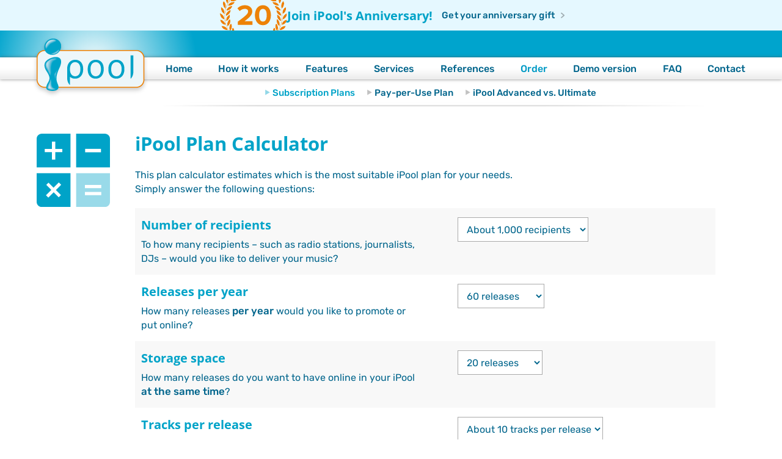

--- FILE ---
content_type: text/html; charset=utf-8
request_url: https://ipool.info/pricing/subscription/en/index.php/PackageAssistant
body_size: 4642
content:
<!DOCTYPE html>
<html lang="en">
<head>
<title>iPool music promotion software</title> <meta charset="utf-8">
<meta name="keywords" lang="en" content="ipool, music promotion, music promotion software, digital music distribution, music marketing, digital distribution, music distribution, music promoters, record label software">
<meta name="description" content="iPool is the world's leading software for online music promotion and digital business-to-business distribution. Make your music available to media and business partners around the world via the Internet. It’s fast, easy and economical."> <meta http-equiv="content-language" content="en">
<link rel="apple-touch-icon" sizes="180x180" href="/apple-touch-icon.png">
<link rel="icon" type="image/png" href="/favicon-32x32.png" sizes="32x32">
<link rel="icon" type="image/png" href="/favicon-16x16.png" sizes="16x16">
<link rel="shortcut icon" href="/favicon.ico">
<link rel="manifest" href="/manifest.json">
<link rel="mask-icon" href="/safari-pinned-tab.svg" color="#5bbad5">
<meta name="theme-color" content="#00a3c8">
<meta name="viewport" content="width=device-width, initial-scale=1, user-scalable=yes">
<meta http-equiv="X-UA-Compatible" content="IE=edge,chrome=1">
<meta name="HandheldFriendly" content="true">
<link rel="stylesheet" type="text/css" href="/css/fonts.css?1728336328"><link rel="stylesheet" type="text/css" href="/css/reset.css?1728326893"><link rel="stylesheet" type="text/css" href="/css/main.css?1728388916"><link rel="stylesheet" type="text/css" href="/css/pricing-subscription.css?1728326893"> <script type="text/javascript" src="/shared/shared.js"></script>
  <script type="text/javascript">
var _paq = _paq || []; _paq.push(['trackPageView']); _paq.push(['enableLinkTracking']); (function() { var u=(("https:" == document.location.protocol) ? "https" : "http") + "://ipool.info/vacation/"; _paq.push(['setTrackerUrl', u+'vacation.php']); _paq.push(['setSiteId', 1]); var d=document, g=d.createElement('script'), s=d.getElementsByTagName('script')[0]; g.type='text/javascript'; g.defer=true; g.async=true; g.src=u+'vacation.js'; s.parentNode.insertBefore(g,s); })(); </script>
<noscript><img src="https://ipool.info/vacation/vacation.php?idsite=1" style="border:0;position:absolute" alt="" /></noscript>
 </head>
<body>
<header>
<div id="anniversaryBar"> <h1 class="number"></h1>
<h1 id="iPoolCelebratesAnniversary">
 Join iPool's Anniversary!
 </h1>
<a class="showMore" href="/features/latest/en/">
 Get your anniversary gift
 <a>
</div> <div id="navigationBarBg"></div> <div class="container"> <div id="logoGlow"></div> <div id="logo"> <a href="/home/en/">
<img src="/gfx/ipool-logo2.webp">
</a>
</div> <nav>
<ul id="navigation">
<li><a href="/home/en/">Home</a></li>
<li><a href="/tour/en/">How it works</a></li>
<li><a href="/features/recipients/en/">Features</a></li>
<li><a href="/services/ataglance/en/">Services</a></li>
<li><a href="/references/en/">References</a></li>
<li><a href="/pricing/subscription/en/" class="selectedItem">Order</a></li>
<li><a href="/demo/en/">Demo version</a></li>
<li><a href="/faq/en/">FAQ</a></li>
<li class="lastItem"><a href="/contact/en/">Contact</a></li>
 </ul>
<ul id="subNavigation">
<li><a href="/pricing/subscription/en/" class="selectedItem">Subscription Plans</a></li><li><a href="/pricing/order/en/">Pay-per-Use Plan</a></li><li><a href="/pricing/editions/en/">iPool Advanced vs. Ultimate</a></li> </ul>
 <div id="menuButton"> <img src="/gfx/menu.svg" style="width: 25px; height: 21px">
 Menu
 </div> <div id="navigationSmallScreen"> <img id="navigationSmallCloseButton" src="/gfx/windowClose.svg">
<div id="navigationSmallItems">  <div> <a href="/home/en/" class="">Home</a> </div>   <div> <a href="/tour/en/" class="">How it works</a> </div>   <div> <a href="/features/recipients/en/" class="headline">Features</a> </div>  <div> <a href="/features/recipients/en/" class="subitem">Features for Recipients</a> </div>  <div> <a href="/features/admins/en/" class="subitem">Features for Administrators</a> </div>  <div> <a href="/features/more/en/" class="subitem">More Features</a> </div>  <div> <a href="/features/security/en/" class="subitem">Security</a> </div>  <div> <a href="/features/latest/en/" class="subitem">What’s New?</a> </div>   <div> <a href="/services/ataglance/en/" class="">Services</a> </div>   <div> <a href="/references/en/" class="">References</a> </div>   <div> <a href="/pricing/subscription/en/" class="headline">Order</a> </div>  <div> <a href="/pricing/subscription/en/" class="subitem">Subscription Plans</a> </div>  <div> <a href="/pricing/order/en/" class="subitem">Pay-per-Use Plan</a> </div>  <div> <a href="/pricing/editions/en/" class="subitem">iPool Advanced vs. Ultimate</a> </div>   <div> <a href="/demo/en/" class="">Demo version</a> </div>   <div> <a href="/faq/en/" class="">FAQ</a> </div>   <div> <a href="/contact/en/" class="">Contact</a> </div>   </div> </div> </nav>
 </div> </header>
<main>
<script type="text/javascript">
function toggleCurrency(currency)
{ var elementId = "pricing" + currency; var pricingRow = document.getElementById(elementId); pricingRow.style.display = pricingRow.style.display == "none" ? "" : "none"; var setupFeeElementId = "pricingSetup" + currency; var pricingSetupRow = document.getElementById(setupFeeElementId); pricingSetupRow.style.display = pricingSetupRow.style.display == "none" ? "" : "none"; }
function onWatermarkYes()
{ return;  var selectedIndex = document.myForm.quality.selectedIndex;  if (selectedIndex == 0) { document.myForm.quality.selectedIndex = 0; }
else { document.myForm.quality.selectedIndex = selectedIndex - 1; }
}
function onWatermarkNo()
{ return;  var selectedIndex = document.myForm.quality.selectedIndex;  document.myForm.quality.selectedIndex = selectedIndex + 1; }
</script>
<section class="container" id="planCalculator">
<div> <img src="/gfx/pricing/calculator-blue.svg" id="imgCalculator">
</div> <div style="max-width: 950px"> <h1>
 iPool Plan Calculator
 </h1>
 <p class="question">  This plan calculator estimates which is the most suitable iPool plan for your needs.<br>
Simply answer the following questions:
 </p> <form name="myForm" action="index.php" method="post" style="margin-top: 20px">
<input type="hidden" name="cmd" value="SubmitAssistantValues"> <div class="packageAssistant" style="width: 100%"> <div> <h3>
 Number of recipients
 </h3>
 To how many recipients &ndash; such as radio stations, journalists, DJs &ndash; would you like to deliver your music?
 </div> <div> <select name="numberRecipients">
 <option value="50">
 About 50 recipients
 </option>
 <option value="100">
 About 100 recipients
 </option>
 <option value="200">
 About 200 recipients
 </option>
 <option value="300">
 About 300 recipients
 </option>
 <option value="400">
 About 400 recipients
 </option>
 <option value="500">
 About 500 recipients
 </option>
 <option value="600">
 About 600 recipients
 </option>
 <option value="700">
 About 700 recipients
 </option>
 <option value="800">
 About 800 recipients
 </option>
 <option value="900">
 About 900 recipients
 </option>
 <option value="1000" selected>
 About 1,000 recipients
 </option>
 <option value="1500">
 About 1,500 recipients
 </option>
 <option value="2000">
 About 2,000 recipients
 </option>
 <option value="3000">
 About 3,000 recipients
 </option>
 <option value="4000">
 About 4,000 recipients
 </option>
 <option value="5000">
 About 5,000 recipients
 </option>
 <option value="6000">
 About 6,000 recipients
 </option>
 <option value="7000">
 About 7,000 recipients
 </option>
 <option value="8000">
 About 8,000 recipients
 </option>
 <option value="9000">
 About 9,000 recipients
 </option>
 <option value="10000">
 About 10,000 recipients
 </option>
 <option value="15000">
 About 15,000 recipients
 </option>
 <option value="20000">
 About 20,000 recipients
 </option>
 </select>
</div> <div> <h3>
 Releases per year
 </h3>
 How many releases <strong>per year</strong> would you like to promote or put online?
 </div> <div> <select name="numberNewReleases">
 <option value="1">
1   release
  </option>
 <option value="2">
2   releases
  </option>
 <option value="3">
3   releases
  </option>
 <option value="4">
4   releases
  </option>
 <option value="5">
5   releases
  </option>
 <option value="6">
6   releases
  </option>
 <option value="7">
7   releases
  </option>
 <option value="8">
8   releases
  </option>
 <option value="9">
9   releases
  </option>
 <option value="10">
10   releases
  </option>
 <option value="11">
11   releases
  </option>
 <option value="12">
12   releases
  </option>
 <option value="13">
13   releases
  </option>
 <option value="14">
14   releases
  </option>
 <option value="15">
15   releases
  </option>
 <option value="16">
16   releases
  </option>
 <option value="17">
17   releases
  </option>
 <option value="18">
18   releases
  </option>
 <option value="19">
19   releases
  </option>
 <option value="20">
20   releases
  </option>
 <option value="25">
25   releases
  </option>
 <option value="30">
30   releases
  </option>
 <option value="35">
35   releases
  </option>
 <option value="40">
40   releases
  </option>
 <option value="45">
45   releases
  </option>
 <option value="50">
50   releases
  </option>
 <option value="60" selected>
60   releases
  </option>
 <option value="70">
70   releases
  </option>
 <option value="80">
80   releases
  </option>
 <option value="90">
90   releases
  </option>
 <option value="100">
100   releases
  </option>
 <option value="150">
150   releases
  </option>
 <option value="200">
200   releases
  </option>
 <option value="250">
250   releases
  </option>
 <option value="300">
300   releases
  </option>
 <option value="350">
350   releases
  </option>
 <option value="400">
400   releases
  </option>
 <option value="450">
450   releases
  </option>
 <option value="500">
500   releases
  </option>
 <option value="600">
600   releases
  </option>
 <option value="700">
700   releases
  </option>
 <option value="800">
800   releases
  </option>
 <option value="900">
900   releases
  </option>
 <option value="1000">
1,000   releases
  </option>
 <option value="2000">
2,000   releases
  </option>
 <option value="3000">
3,000   releases
  </option>
 <option value="4000">
4,000   releases
  </option>
 <option value="5000">
5,000   releases
  </option>
 </select>
</div> <div> <h3>
 Storage space
 </h3>
 How many releases do you want to have online in your iPool
<strong>at the same time</strong>?  </div> <div> <select name="numberReleases">
 <option value="2">
 2 releases  </option>
 <option value="3">
 3 releases  </option>
 <option value="4">
 4 releases  </option>
 <option value="5">
 5 releases  </option>
 <option value="6">
 6 releases  </option>
 <option value="7">
 7 releases  </option>
 <option value="8">
 8 releases  </option>
 <option value="9">
 9 releases  </option>
 <option value="10">
 10 releases  </option>
 <option value="20" selected>
 20 releases  </option>
 <option value="30">
 30 releases  </option>
 <option value="40">
 40 releases  </option>
 <option value="50">
 50 releases  </option>
 <option value="60">
 60 releases  </option>
 <option value="70">
 70 releases  </option>
 <option value="80">
 80 releases  </option>
 <option value="90">
 90 releases  </option>
 <option value="100">
 100 releases  </option>
 <option value="200">
 200 releases  </option>
 <option value="300">
 300 releases  </option>
 <option value="500">
 500 releases  </option>
 <option value="1000">
 1,000 releases  </option>
 </select>
</div> <div> <h3>
 Tracks per release
 </h3>
 How many tracks does a release of yours have (on average)?
 </div> <div> <select name="tracksPerRelease">
 <option value="1">
  About 1 track per release
  </option>
 <option value="2">
  About 2 tracks per release
  </option>
 <option value="3">
  About 3 tracks per release
  </option>
 <option value="4">
  About 4 tracks per release
  </option>
 <option value="5">
  About 5 tracks per release
  </option>
 <option value="6">
  About 6 tracks per release
  </option>
 <option value="7">
  About 7 tracks per release
  </option>
 <option value="8">
  About 8 tracks per release
  </option>
 <option value="9">
  About 9 tracks per release
  </option>
 <option value="10" selected>
  About 10 tracks per release
  </option>
 <option value="11">
  About 11 tracks per release
  </option>
 <option value="12">
  About 12 tracks per release
  </option>
 <option value="13">
  About 13 tracks per release
  </option>
 <option value="14">
  About 14 tracks per release
  </option>
 <option value="15">
  About 15 tracks per release
  </option>
 <option value="16">
  About 16 tracks per release
  </option>
 <option value="17">
  About 17 tracks per release
  </option>
 <option value="18">
  About 18 tracks per release
  </option>
 <option value="19">
  About 19 tracks per release
  </option>
 <option value="20">
  About 20 tracks per release
  </option>
 </select
>
</div> <div> <h3>
 Playing time
 </h3>
 What is the average length of your tracks?
 </div> <div> <select name="trackLength">
 <option value="60">
 About 1:00 </option>
 <option value="90">
 About 1:30 </option>
 <option value="120">
 About 2:00 </option>
 <option value="150">
 About 2:30 </option>
 <option value="180">
 About 3:00 </option>
 <option value="210">
 About 3:30 </option>
 <option value="240" selected>
 About 4:00 </option>
 <option value="270">
 About 4:30 </option>
 <option value="300">
 About 5:00 </option>
 <option value="360">
 About 6:00 </option>
 <option value="420">
 About 7:00 </option>
 <option value="480">
 About 8:00 </option>
 <option value="540">
 About 9:00 </option>
 <option value="600">
 About 10:00 </option>
 <option value="660">
 About 11:00 </option>
 <option value="720">
 About 12:00 </option>
 <option value="780">
 About 13:00 </option>
 <option value="840">
 About 14:00 </option>
 <option value="900">
 About 15:00 </option>
 </select>
</div> <div> <h3>
 Watermark protection
 </h3>
 Do you want to protect your MP3 files against illegal spreading via an
individual watermark?
 </div> <div> <input type="radio" name="watermark" id="watermarkyes" onchange="onWatermarkYes()" value="yes" checked>
<label for="watermarkyes">
 Yes
 </label>
<input type="radio" name="watermark" id="watermarkno" onchange="onWatermarkNo()" value="no" style="margin-left: 15px">
<label for="watermarkno">
 No
 </label>
</div> <div> <h3>
 Sound quality
 </h3>
 In which quality do you want to primarily put your music online?
 </div> <div id="qualityQuestions"> <div> <input name="quality" type="radio" id="mp3-128" value="mp3-128">
<label for="mp3-128">
 MP3 at 128 kBit/s<br>
<span class="qualityDescription">Average quality, about 50 MB per album</span>  </label>
</div> <div> <input name="quality" type="radio" id="mp3-192" value="mp3-192">
<label for="mp3-192">
 MP3 at 192 kBit/s<br>
<span class="qualityDescription">Good quality, about 80 MB per album</span>  </label>
</div> <div> <input name="quality" type="radio" id="mp3-256" value="mp3-256">
<label for="mp3-256">
 MP3 at 256 kBit/s<br>
<span class="qualityDescription">Very good quality, about 100 MB per album</span>  </label>
</div> <div> <input name="quality" type="radio" id="mp3-320" value="mp3-320" checked>
<label for="mp3-320">
 MP3 at 320 kBit/s<br>
<span class="qualityDescription">Excellent quality, about 130 MB per album</span>  </label>
</div> <div> <input name="quality" type="radio" id="flacAlac" value="flacAlac">
<label for="flacAlac">
 FLAC or Apple Lossless<br>
<span class="qualityDescription">Best quality, about 300 MB per album</span>  </label>
</div> <div> <input name="quality" type="radio" id="wav" value="wav">
<label for="wav">
 WAV<br>
<span class="qualityDescription">Best quality, about 550 MB per album</span>  </label>
</div> </div> <div> <h3>
 iPool edition
 </h3>
 Which iPool edition would you like to use?
 </div> <div> <input type="radio" name="edition" id="editionStandard" value="standard" checked>
<label for="editionStandard">
 Advanced
 </label>
<input type="radio" name="edition" id="editionComplete" value="complete">
<label for="editionComplete">
 Ultimate
 </label>
</div> </div> <div style="margin-top: 2em; text-align: center;"> <input name="nextStep" type="submit" value="
 Calculate
 »" >
</div> </form>
</div> </section>
 </main>
<footer id="bottom">
<div id="copyright">   &copy; 2004-2025 labeltools GmbH. All rights reserved.
 </div> <div id="navigationBottom">  <a href="/privacy/en/">
 Privacy policy
 </a>
</div> <div id="languageSelect">  <a href="/pricing/subscription/de/index.php/PackageAssistant">Deutsch</a>
 </div> </footer>
<noscript>
<div id="noscript">  NOTE: Many features on this Web site require JavaScript and Cookies. You can enable both via your browser's preference settings.
 </div> </noscript>
<script type="text/javascript" src="/shared/navigation-small-screen.js"></script>
</body>
</html>


--- FILE ---
content_type: text/css
request_url: https://ipool.info/css/fonts.css?1728336328
body_size: 210
content:
@font-face{font-family:'Droid Sans';font-style:normal;font-weight:400;src:url(/fonts/DroidSans.woff) format('woff')}@font-face{font-family:'Droid Sans';font-style:normal;font-weight:700;src:url(/fonts/DroidSans-Bold.woff) format('woff')}@font-face{font-family:'Open Sans';font-style:normal;font-weight:400;font-stretch:normal;src:url(/fonts/OpenSans-400.woff2) format('woff2')}@font-face{font-family:'Open Sans';font-style:normal;font-weight:600;font-stretch:normal;src:url(/fonts/OpenSans-600.woff2) format('woff2')}@font-face{font-family:'Open Sans';font-style:normal;font-weight:700;font-stretch:normal;src:url(/fonts/OpenSans-700.woff2) format('woff2')}@font-face{font-family:Rubik;font-style:normal;font-weight:300 900;src:url(/fonts/Rubik-VariableFont_wght.woff2) format('woff2')}

--- FILE ---
content_type: text/css
request_url: https://ipool.info/css/main.css?1728388916
body_size: 4734
content:
.shadowBox,div.shadowBox,header #languages a{-webkit-border-radius:10px}.shadowBox,.shadowBox2{border-top:2px solid #fff;padding:10px 20px;-moz-border-radius:10px;box-shadow:rgba(0,0,0,.25) 0 0 4px,rgba(0,0,0,.3) 0 3px 4px}a.button,a.toggleLink img,button,img,input[type=button],input[type=checkbox],input[type=radio],input[type=submit],label{vertical-align:middle}body,form,hr,td{margin:0}h1,h2.blue,h3{line-height:125%}:root{--color-blue:#00a3c8;--font-weight-bold:500;--font-family-body:'Rubik',sans-serif;--anniversary-bar-height:50px}.shadowBox{-o-border-radius:10px;border-radius:10px;background:-webkit-linear-gradient(top,rgba(0,0,0,.04) 0,rgba(0,0,0,.03) 50%,rgba(0,0,0,0) 100%);background:-moz-linear-gradient(top,rgba(0,0,0,.04) 0,rgba(0,0,0,.03) 50%,rgba(0,0,0,0) 100%);background:-o-linear-gradient(top,rgba(0,0,0,.04) 0,rgba(0,0,0,.03) 50%,rgba(0,0,0,0) 100%);background:-ms-linear-gradient(top,rgba(0,0,0,.04) 0,rgba(0,0,0,.03) 50%,rgba(0,0,0,0) 100%);background:linear-gradient(top,rgba(0,0,0,.04) 0,rgba(0,0,0,.03) 50%,rgba(0,0,0,0) 100%)}body,header #anniversaryBar h1,hr,td,ul{padding:0}html{font-size:13.7px;scroll-behavior:smooth;text-wrap:pretty}body,input,select,td,textarea{font-family:Rubik,sans-serif;font-weight:400;font-size:16px;line-height:148%;color:#00658c}h1,h2.blue,th{font-weight:700}input,select,textarea{margin-bottom:5px}input[type=text],select,textarea{margin-top:.2em;margin-bottom:.2em;border:1px solid #aaa;vertical-align:top;border-collapse:separate;padding-left:.6em;padding-top:2px;box-sizing:border-box}input[type=text]:hover,select:hover,textarea:hover{box-shadow:rgba(0,0,0,.3) 0 0 4px;-moz-transition:box-shadow .1s ease-in-out;-ms-transition:box-shadow .1s ease-in-out;-o-transition:box-shadow .1s ease-in-out;-webkit-transition:box-shadow .1s ease-in-out;transition:box-shadow .1s ease-in-out}input[type=text]:focus,input[type=text]:focus-visible,select:focus,select:focus-visible,textarea:focus,textarea:focus-visible{border-color:#00a3c8;box-shadow:#888 0 0 5px;border-width:2px;padding-top:1px;-moz-transition:box-shadow .2s ease-in-out;-ms-transition:box-shadow .2s ease-in-out;-o-transition:box-shadow .2s ease-in-out;-webkit-transition:box-shadow .2s ease-in-out;transition:box-shadow .2s ease-in-out;outline:0}input[type=text],select{box-sizing:border-box;height:2.5em}select{background-color:transparent}body{background-color:#fff}td{vertical-align:top}table{border-collapse:collapse}th{text-align:left}p{margin-top:0;margin-bottom:.8em}strong{font-weight:500;font-size:106%}sup{vertical-align:super;line-height:1em}sub{vertical-align:sub;font-size:7.2px}img{border-width:0}ul{margin:5px 0}ul ul{margin-left:30px}li{list-style-image:none;background-image:url(/gfx/triangle-blue3.svg);background-repeat:no-repeat;margin:0 0 3px;padding:0 0 0 16px;font-weight:400}hr{background-color:#00658c;border:0;height:1px}a{color:#00658c;font-weight:500;-moz-transition:color .1s ease;-ms-transition:color .1s ease;-o-transition:color .1s ease;-webkit-transition:color .1s ease;transition:color .1s ease}a:hover{color:#599bb4;text-decoration:none}h1,h2.blue{font-family:'Open Sans',Arial,sans-serif;font-size:31.2px;letter-spacing:0;color:#00a3c8;margin:0 0 20px}h2,h3{font-family:'Open Sans',Arial,sans-serif;font-weight:700;margin-bottom:5px;color:#00a3c8}h2{font-size:22.8px;line-height:133%;margin-top:20px}h3{font-size:20.4px}h1.green,h2.green,h3.green{color:#aab300}h1.orange,h2.orange,h3.orange{color:#f80}h1 .line,h2 .line,h3 .line{display:inline-block}sup{font-size:8.4px}header{position:absolute;background-color:#00a4cd;width:100%;height:calc(70px + var(--anniversary-bar-height));z-index:1000}header #anniversaryBar{display:flex;gap:1em;justify-content:center;align-items:center;position:absolute;top:0;box-sizing:border-box;width:100%;height:var(--anniversary-bar-height);background-color:#e5f8ff;text-align:center}header #anniversaryBar h1{margin:0;font-size:clamp(14px,2.9vw,20px);color:#00a3c8}header #anniversaryBar h1.number{width:130px;min-width:130px;height:100%;background-image:url(/gfx/laurel-wreath.svg);background-repeat:no-repeat;background-size:110px;background-position:20px -26px}header #anniversaryBar a.showMore{position:relative;width:fit-content;font-weight:500;font-size:min(15px,2.7vw);color:color-mix(in srgb,var(--color-blue) 50%,#00658c);letter-spacing:.2px;text-decoration:none;line-height:1.2;text-wrap:balance;background-color:color-mix(in srgb,var(--color-blue) 20%,#fff);border-radius:30px;padding:.6em 1em;transition:all .1s;outline-offset:-2px;outline:transparent solid 2px}header #logo,header #logo img{width:190px;height:99px}header #anniversaryBar a.showMore::after{content:url(/gfx/arrow-downwards.svg);margin-left:2px;opacity:.3;display:inline-block;transform:rotate(-90deg) scale(.85)}header #anniversaryBar a.showMore:hover{outline-color:#00a3c8}header #logo{position:absolute;margin-left:-7px;top:calc(11px + var(--anniversary-bar-height));z-index:1000}header #logoGlow{position:absolute;background-image:radial-gradient(ellipse 140px 180px at 46% 80px,#fff 0,rgba(255,255,255,0) 100%);width:376px;height:95px;margin-left:-75px;top:calc(-20px + var(--anniversary-bar-height));z-index:-10;transform:scale(1.2,1);-moz-transform:scale(1.2,1);-ms-transform:scale(1.2,1);-webkit-transform:scale(1.2,1);-o-transform:scale(1.2,1)}header div#navigationBarBg{position:absolute;width:100%;height:36px;background-color:#fff;top:calc(44px + var(--anniversary-bar-height));background-image:linear-gradient(to bottom,#fff 50%,#eee 95%);box-shadow:0 0 5px 0 rgba(85,85,85,.7)}@media screen and (max-width:1149px){header ul#navigation,header ul#subNavigation{display:none!important}}@media screen and (min-width:1150px){header #menuButton{display:none}}header nav{position:relative;top:calc(41px + var(--anniversary-bar-height));box-sizing:border-box;line-height:100%;max-width:1160px;width:100%}header nav ul#navigation{display:flex;justify-content:space-between;box-sizing:border-box;padding-left:calc(95px + 10%);padding-top:5px;margin-top:3px;white-space:nowrap;height:25px;width:100%}header nav ul#navigation .selectedItem{color:#009ac5}header nav ul#navigation li{vertical-align:bottom;background-image:none;height:15px;padding:0;margin-bottom:0;font-size:16px;color:#009ac5;font-weight:500;line-height:1rem}header nav ul#navigation li a{text-decoration:none;color:#00658c;-moz-transition:color .15s ease;-ms-transition:color .15s ease;-o-transition:color .15s ease;-webkit-transition:color .15s ease;transition:color .15s ease}header nav ul#navigation li a:hover{color:#3095ac;text-decoration:none}header nav #menuButton{position:absolute;top:1px;right:1vw;transform:scaleX(.95);cursor:pointer}header nav #menuButton img{margin-right:.2em}header nav #navigationSmallScreen{display:flex;align-items:center;box-sizing:border-box;position:fixed;z-index:1001;top:0;left:100vw;width:18em;height:100vh;padding:15px 20px;overflow:hidden;opacity:0;background-color:rgba(255,255,255,.8);backdrop-filter:blur(10px);-webkit-backdrop-filter:blur(10px);box-shadow:0 25px 50px 0 rgba(0,0,0,.2);border-radius:0;transition:opacity .3s ease 0s,left .5s ease 0s}header nav #navigationSmallScreen img#navigationSmallCloseButton{width:30px;height:30px;position:absolute;top:20px;right:20px}header nav #navigationSmallScreen a{text-decoration:none}header nav #navigationSmallScreen #navigationSmallItems{position:absolute;top:70px;display:grid;align-items:center;height:clamp(1em,68vh,40em)}header nav #navigationSmallScreen #navigationSmallItems a.headline{font-family:'Open Sans',sans-serif;font-weight:700;color:#00a3c8;font-size:120%;margin-top:.5em;margin-bottom:.1em;display:block}header nav #navigationSmallScreen #navigationSmallItems a.subitem{margin-left:1em}header nav #navigationSmallScreen #navigationSmallItems>div:nth-child(14),header nav #navigationSmallScreen #navigationSmallItems>div:nth-child(8){margin-bottom:.5em}header nav .visible{left:calc(100vw - 18em)!important;opacity:1!important}header nav ul#subNavigation{display:block;width:1050px;text-align:center;background-image:url(/gfx/navigation-sub-bg9.png);background-repeat:no-repeat;background-position:150px bottom;font-size:15px;border-width:0;border-style:none;border-spacing:0;margin-left:auto;margin-right:auto;box-sizing:border-box;-moz-box-sizing:border-box;-webkit-box-sizing:border-box;height:44px;padding:13px 0 0 150px;font-weight:500}header nav ul#subNavigation .selectedItem,header nav ul#subNavigation a{background-repeat:no-repeat;background-position:0 4px;padding:0 0 0 12px;margin:0 20px 0 0;text-decoration:none}#noscript,header #languages{font-weight:700;position:absolute}header nav ul#subNavigation a{color:#00658c;background-image:url(/gfx/navigation-separator-sub.png);-moz-transition:color .15s ease;-ms-transition:color .15s ease;-o-transition:color .15s ease;-webkit-transition:color .15s ease;transition:color .15s ease}header nav ul#subNavigation a:hover{color:#508195;text-decoration:none}header nav ul#subNavigation .selectedItem{color:#00a3c8;background-image:url(/gfx/navigation-separator-sub-se.png)}header nav ul#subNavigation li{display:inline;vertical-align:bottom;background-image:none;padding:0}header #languages{z-index:1002;font-family:'Droid Sans',Arial,sans-serif;color:#00a3c8;font-size:13px;text-align:right;padding:6px 0 0;height:12px;margin:0 0 0 402px;left:50%}header #languages li{display:inline;list-style-type:none;list-style-image:none;margin:0 5px 0 0}header #languages a{background-color:rgba(255,255,255,.3);padding:5px 9px 5px 10px;-moz-border-radius:10px;-o-border-radius:10px;border-radius:10px;text-decoration:none;color:#fff}header #languages a:hover{background-color:rgba(255,255,255,.4)}@media only screen and (-webkit-min-device-pixel-ratio:1.1),only screen and (min-device-pixel-ratio:1.1){#logo img{content:url(/gfx/ipool-logo2@2x.webp)}}div.separator{height:2px;background-image:url(/gfx/sidebar_item_bg3.png)}main{padding-top:calc(140px + var(--anniversary-bar-height))}.container{margin-left:auto;margin-right:auto;margin-top:10px;max-width:1160px;padding-left:4%;padding-right:4%}.bgGrey{background-color:#f7f7f7}.bgBlue{background-color:var(--color-blue)}.bgBlue *{color:#fff!important}.bgBlue li{background-image:url(/gfx/triangle-white.svg)}#noscript{top:85px;width:98%;text-align:center;border-style:dotted;border-width:3px;border-color:red;color:red;padding:5px}#bottom{display:flex;flex-wrap:wrap;justify-content:space-between;column-gap:2em;row-gap:1em;margin-top:30px;color:#939698;font-size:11px;background-color:#f7f7f7;background-image:url(/gfx/sidebar_item_bg3.png);background-repeat:repeat-x;padding:20px 30px}#bottom a{color:#7c7e7c;font-weight:500;text-decoration:none}#bottom a:hover{color:#acb0ac}#bottom .divider{margin-left:5px;margin-right:5px}#bottom #copyright{flex-grow:10}#bottom #navigationBottom{flex-grow:1}@media screen and (max-width:536px){#navigationBottom{order:1}#languageSelect{order:2}#copyright{order:3}}div.shadow{height:20px;width:100%;background-image:url(/gfx/shadow.gif);background-repeat:repeat-x}div.shadow2{height:13px;width:100%;background-image:url(/gfx/shadow2.gif);background-repeat:repeat-x}div#anniversary,div.formError,div.shadow3,div.shadow4,div.shadowDistorted{background-repeat:no-repeat}div.shadow3{height:10px;width:100%;background-image:url(/gfx/shadow3.png);background-position:top center}div.shadow4{height:20px;width:100%;background-image:url(/gfx/shadow4.png);background-position:top center}div.shadowDistorted{height:29px;width:100%;background-image:url(/gfx/shadow-distorted-1040x29.png);background-position:top center}#headline{margin-top:0;margin-bottom:0;padding-bottom:10px}div.horizontalBar2{display:block;width:100%;height:1px;background-image:url(/gfx/dotted_line_horizontal.gif);margin:2px 0;line-height:0}a.toggleLink{text-decoration:none}.error{font-weight:500;color:#ee7f00}img[src$="/iconAttention3.svg"]{animation:animationTada linear 1s;animation-iteration-count:1;transform-origin:50% 50%;animation-fill-mode:forwards}div#anniversary{position:absolute;top:4px;left:auto;background-position:196px 2px;width:456px;height:30px}div.formError{display:block;color:#f80;font-weight:700;height:24px;background-image:url(/gfx/attention.gif);padding-left:30px}h2.mediaregistration{background-color:#F5F6F7;border-color:#D9DADB;border-style:solid;border-width:1px 0 0;font-family:Arial,sans-serif;font-size:16px;font-weight:700;line-height:20px;margin:40px 0 10px;padding:3px 0 3px 6px}div.shadowBoxOuter{padding:3px;-khtml-border-radius:5px;-webkit-box-shadow:rgba(0,0,0,.39) 0 1px 3px}div.shadowBoxInner{padding:5px;margin:0;background:-webkit-gradient(linear,left top,left bottom,from(#F9F9F9),to(#f0f0f0))}div.shadowBox{-moz-border-radius:10px;-o-border-radius:10px;border-radius:10px;background-color:rgba(0,0,0,.05)}.shadowBox2{-o-border-radius:10px;-webkit-border-radius:10px;border-radius:10px;background:-webkit-linear-gradient(top,rgba(0,0,0,.04) 0,rgba(0,0,0,.03) 50%,rgba(0,0,0,0) 100%);background:-moz-linear-gradient(top,rgba(0,0,0,.04) 0,rgba(0,0,0,.03) 50%,rgba(0,0,0,0) 100%);background:-o-linear-gradient(top,rgba(0,0,0,.04) 0,rgba(0,0,0,.03) 50%,rgba(0,0,0,0) 100%);background:-ms-linear-gradient(top,rgba(0,0,0,.04) 0,rgba(0,0,0,.03) 50%,rgba(0,0,0,0) 100%);background:linear-gradient(top,rgba(0,0,0,.04) 0,rgba(0,0,0,.03) 50%,rgba(0,0,0,0) 100%)}.shadow6{background-color:red;box-shadow:0 1px 6px #888;padding:5px}.floatleft{float:left}.floatright{float:right}div.3columns{float:left;width:300px;padding:0 30px 0 0}.colorBlue{color:#00a3c8}.colorOrange{color:#f80}.colorGreen{color:#aab300}.nowrap{white-space:nowrap}.guibutton,.guilink{font-weight:500;color:#008dad}a.button,button,input[type=button],input[type=submit]{font-family:Rubik,arial,sans-serif;font-size:13px;font-weight:450;background:#F6F6F6;white-space:nowrap;height:2.5em;cursor:pointer;overflow:visible;color:#555;text-shadow:0 0 0 transparent,0 1px 0 #fff;padding:.4em 1.5em;border:1px solid #CCC;border-bottom-color:#AAA;background-image:-moz-linear-gradient(top,#fff 0,#e0e0e0 100%);background-image:-ms-linear-gradient(top,#fff 0,#e0e0e0 100%);background-image:-o-linear-gradient(top,#fff 0,#e0e0e0 100%);background-image:-webkit-gradient(linear,left top,left bottom,color-stop(0,#fff),color-stop(100%,#e0e0e0));background-image:-webkit-linear-gradient(top,#fff 0,#e0e0e0 100%);background-image:linear-gradient(to bottom,#fff 0,#e0e0e0 100%);-moz-border-radius:5px;-o-border-radius:5px;-webkit-border-radius:5px;border-radius:5px;-moz-box-shadow:inset 0 0 1px #fff;-ms-box-shadow:inset 0 0 1px #fff;-o-box-shadow:inset 0 0 1px #fff;-webkit-box-shadow:inset 0 0 1px #fff;box-shadow:inset 0 0 1px #fff;border-image:initial}a.button:hover,button:hover,input[type=button]:hover,input[type=submit]:hover{-moz-box-shadow:0 1px 5px rgba(0,0,0,.25),inset 0 0 3px #fff;-ms-box-shadow:0 1px 5px rgba(0,0,0,.25),inset 0 0 3px #fff;-o-box-shadow:0 1px 5px rgba(0,0,0,.25),inset 0 0 3px #fff;-webkit-box-shadow:0 1px 5px rgba(0,0,0,.25),inset 0 0 3px #fff;box-shadow:0 1px 5px rgba(0,0,0,.25),inset 0 0 3px #fff;border-color:#bbb}a.button:active,button:active,input[type=button]:active,input[type=submit]:active{border-color:#666}a.button:disabled,button:disabled,input[type=button]:disabled,input[type=submit]:disabled{opacity:.2;cursor:default}a.button:disabled:hover,button:disabled:hover,input[type=button]:disabled:hover,input[type=submit]:disabled:hover{box-shadow:none}a.button{display:inline-block;text-decoration:none;box-sizing:border-box}input[type=checkbox],input[type=radio]{width:1em;height:1em;margin:0 -1em 0 0;accent-color:#00a2c6}input[type=checkbox]+label,input[type=radio]+label{padding-left:1.3em}input[type=checkbox]:hover,input[type=radio]:hover,label:hover{cursor:pointer;opacity:.8}.roundButton{display:inline-block;text-align:center;width:26px;height:26px;padding:4px 0 0;background-color:#fff;box-sizing:border-box;-moz-box-sizing:border-box;-webkit-box-sizing:border-box;-moz-border-radius:26px;-o-border-radius:26px;-webkit-border-radius:26px;border-radius:26px;box-shadow:0 1px 4px 0 #555;-moz-box-shadow:0 1px 4px 0 #555;-ms-box-shadow:0 1px 4px 0 #555;-webkit-box-shadow:0 1px 4px 0 #555;-o-box-shadow:0 1px 4px 0 #555;background-image:-moz-linear-gradient(top,#fff 30%,#dcdcdc 100%);background-image:-ms-linear-gradient(top,#fff 30%,#dcdcdc 100%);background-image:-o-linear-gradient(top,#fff 30%,#dcdcdc 100%);background-image:-webkit-gradient(linear,left top,left bottom,color-stop(30%,#fff),color-stop(100%,#dcdcdc));background-image:-webkit-linear-gradient(top,#fff 30%,#dcdcdc 100%);background-image:linear-gradient(to bottom,#fff 30%,#dcdcdc 100%);text-decoration:none;font-size:16px;font-family:Arial,sans-serif;margin:1px;cursor:pointer}.roundButton:hover{box-shadow:0 1px 6px 0 #000;-moz-box-shadow:0 1px 6px 0 #000;-ms-box-shadow:0 1px 6px 0 #000;-webkit-box-shadow:0 1px 6px 0 #000;-o-box-shadow:0 1px 6px 0 #000;color:rgba(0,101,140,.7)}.iPoolWindow{display:block;position:fixed;top:20px;left:20px;background-color:#fff;padding:0;font-size:13px;-moz-border-radius:10px 10px 0 0;-webkit-border-radius:10px 10px 0 0;border-radius:10px 10px 0 0;-moz-box-shadow:1px 1px 40px #111;-ms-box-shadow:1px 1px 40px #111;-o-box-shadow:1px 1px 40px #111;-webkit-box-shadow:1px 1px 40px #111;box-shadow:1px 1px 40px #111;z-index:9001}.iPoolWindow .windowTitle{font-weight:500;font-size:14px;color:#00658c;background-color:#fff;height:19px;padding:6px 5px 5px 10px;cursor:move;border-style:solid;border-width:0 0 1px;border-color:#ccc}.iPoolWindow a.windowCloseButton{width:32px;height:30px;background-image:url(/gfx/windowCloseBlack.png);background-position:2px 0;float:right;color:#fff;cursor:pointer}.iPoolWindow a.windowCloseButton:hover{background-position:-28px 0}.colorGrey40{color:#b1b3b4}.colorGrey50{color:#9c9e9f}.grid-2-columns{display:grid;grid-template-columns:1fr 1fr}.grid-3-columns{display:grid;grid-template-columns:1fr 1fr 1fr;column-gap:clamp(1em,2vw,3em)}.dynamicGrid{--grid-layout-gap:20px;--grid-column-count:4;--grid-item--min-width:150px;--gap-count:calc(var(--grid-column-count) - 1);--total-gap-width:calc(var(--gap-count) * var(--grid-layout-gap));--grid-item--max-width:calc((100% - var(--total-gap-width)) / var(--grid-column-count));display:grid;grid-template-columns:repeat(auto-fill,minmax(max(var(--grid-item--min-width),var(--grid-item--max-width)),1fr));grid-gap:var(--grid-layout-gap)}.cols2,.cols3,.grid{display:grid;grid-gap:4rem}@keyframes animationTada{0%,100%{transform:rotate(0) scaleX(1) scaleY(1)}10%,20%{transform:rotate(-7deg) scaleX(.8) scaleY(.8)}30%,50%,70%,90%{transform:rotate(7deg) scaleX(1.3) scaleY(1.3)}40%,60%,80%{transform:rotate(-7deg) scaleX(1.3) scaleY(1.3)}}.cols2{grid-template-columns:repeat(2,1fr)}.cols3{grid-template-columns:repeat(3,1fr)}@media screen and (max-width:650px){#anniversaryBar .showMore{padding-top:.3em!important;padding-bottom:.3em!important;color:#00658c!important}}@media screen and (max-width:500px){.cols2,.cols3{grid-template-columns:1fr!important;grid-gap:1rem}}

--- FILE ---
content_type: text/css
request_url: https://ipool.info/css/pricing-subscription.css?1728326893
body_size: 5165
content:
.shadowBox,table.iPoolPackage .additionalInformationStorageSpace{-moz-border-radius:10px;-o-border-radius:10px;-webkit-border-radius:10px}:root{--color-blue:#00a3c8;--font-weight-bold:500}.shadowBox{border-top:2px solid #fff;padding:10px 20px;border-radius:10px;box-shadow:rgba(0,0,0,.25) 0 0 4px,rgba(0,0,0,.3) 0 3px 4px;background:-webkit-linear-gradient(top,rgba(0,0,0,.04) 0,rgba(0,0,0,.03) 50%,rgba(0,0,0,0) 100%);background:-moz-linear-gradient(top,rgba(0,0,0,.04) 0,rgba(0,0,0,.03) 50%,rgba(0,0,0,0) 100%);background:-o-linear-gradient(top,rgba(0,0,0,.04) 0,rgba(0,0,0,.03) 50%,rgba(0,0,0,0) 100%);background:-ms-linear-gradient(top,rgba(0,0,0,.04) 0,rgba(0,0,0,.03) 50%,rgba(0,0,0,0) 100%);background:linear-gradient(top,rgba(0,0,0,.04) 0,rgba(0,0,0,.03) 50%,rgba(0,0,0,0) 100%)}h2{color:#00a3c8;font-size:24px;margin:0 0 10px}#introduction{font-weight:500;font-size:110%;margin-bottom:30px}form h2,h3{font-size:24px}form h2{margin:50px 0 1.5rem;padding:45px 0 0;background-image:url(/gfx/sidebar_item_bg3.png);background-position:0 0;background-repeat:repeat-x}h2.plan{font-size:18px;background:0 0;border:none;margin:0;padding:0}.iPoolPackage h2{background:0 0;border-style:none;color:#00a3c8;font-family:Arial,sans-serif;font-size:15px;font-weight:700;line-height:18px;margin:10px 0 0;padding:4px 0 0}#paymentTypeDebitAdditionalInfo input[type=text],select{background-color:#fff}div.iPoolConfiguratorStep div.assistant{width:auto;margin-bottom:1em;color:#5c6264}div.assistant p.question{font-weight:500}.checkmark{text-align:center}.optionHeadline{font-family:Arial,sans-serif;font-size:15px;font-weight:700;color:#14aad4;border-color:#9fc8d4;border-style:solid;border-width:0 0 1px;margin:0 0 10px}div.shopError{background-image:url(/gfx/iconAttention3.svg);background-repeat:no-repeat;background-position:0 6px;background-size:22px;color:#f37020;font-weight:500;padding-left:30px;padding-top:6px;border-style:none;min-height:24px;margin-bottom:1em}.specialPrice{color:#f80;font-weight:700;font-size:14.4px}.iPoolPackage thead td{color:#f80;font-family:Arial,sans-serif;font-size:14px;font-weight:700!important;line-height:18px}#box1{align-items:center;column-gap:1rem;grid-template-columns:1.3fr 1fr;padding:15px 0 10px 5px;box-sizing:border-box;-moz-box-sizing:border-box;margin:0}#box1 #currencies{font-weight:700;font-size:12px;font-family:Arial,sans-serif;float:right;margin:0 35px 0 0}#box1>p{width:750px;font-family:'Droid Sans',sans-serif;font-weight:700;font-size:17px;color:#00a3c8;line-height:1.3em;margin:0 0 25px}#box1 .boxPrices{width:clamp(100px,560px,100%)}#box1 .boxPrices,#box1 .boxPricesSmallScreens{font-size:14px}#box1 .boxPrices strong,#box1 .boxPricesSmallScreens strong{font-size:15px}#box1 .boxPrices .boxPricesTable,#box1 .boxPrices .boxPricesTableSmallScreens,#box1 .boxPricesSmallScreens .boxPricesTable,#box1 .boxPricesSmallScreens .boxPricesTableSmallScreens{width:100%}#box1 .boxPrices .boxPricesTable td,#box1 .boxPrices .boxPricesTableSmallScreens td,#box1 .boxPricesSmallScreens .boxPricesTable td,#box1 .boxPricesSmallScreens .boxPricesTableSmallScreens td{vertical-align:top;padding-top:10px}#box1 .boxPrices .boxPricesTable td:nth-child(n+2),#box1 .boxPrices .boxPricesTableSmallScreens td:nth-child(n+2),#box1 .boxPricesSmallScreens .boxPricesTable td:nth-child(n+2),#box1 .boxPricesSmallScreens .boxPricesTableSmallScreens td:nth-child(n+2){text-align:center}#box1 .boxPrices .boxPricesTable tr td:nth-child(2),#box1 .boxPrices .boxPricesTable tr td:nth-child(3),#box1 .boxPrices .boxPricesTableSmallScreens tr td:nth-child(2),#box1 .boxPrices .boxPricesTableSmallScreens tr td:nth-child(3),#box1 .boxPricesSmallScreens .boxPricesTable tr td:nth-child(2),#box1 .boxPricesSmallScreens .boxPricesTable tr td:nth-child(3),#box1 .boxPricesSmallScreens .boxPricesTableSmallScreens tr td:nth-child(2),#box1 .boxPricesSmallScreens .boxPricesTableSmallScreens tr td:nth-child(3){padding-right:10px}#box1 .boxPrices .boxPricesTable thead td,#box1 .boxPrices .boxPricesTableSmallScreens thead td,#box1 .boxPricesSmallScreens .boxPricesTable thead td,#box1 .boxPricesSmallScreens .boxPricesTableSmallScreens thead td{height:38px;font-family:'Droid Sans',Arial,sans-serif;color:#00a3c8;font-weight:700;font-size:18px;background-image:url(/gfx/sidebar_item_bg2.png);background-repeat:repeat-x;background-position:bottom}#box1 .boxPrices .boxPricesTable thead td a,#box1 .boxPrices .boxPricesTableSmallScreens thead td a,#box1 .boxPricesSmallScreens .boxPricesTable thead td a,#box1 .boxPricesSmallScreens .boxPricesTableSmallScreens thead td a{text-decoration:none;color:inherit;font-weight:700}#box1 .boxPrices .boxPricesTable thead td a:hover,#box1 .boxPrices .boxPricesTableSmallScreens thead td a:hover,#box1 .boxPricesSmallScreens .boxPricesTable thead td a:hover,#box1 .boxPricesSmallScreens .boxPricesTableSmallScreens thead td a:hover{color:rgba(0,163,200,.67)}#box1 .boxPrices .boxPricesTable thead td .grey,#box1 .boxPrices .boxPricesTableSmallScreens thead td .grey,#box1 .boxPricesSmallScreens .boxPricesTable thead td .grey,#box1 .boxPricesSmallScreens .boxPricesTableSmallScreens thead td .grey{color:rgba(80,113,120,.6)}#box1 .boxPrices .boxPricesTable thead td img,#box1 .boxPrices .boxPricesTableSmallScreens thead td img,#box1 .boxPricesSmallScreens .boxPricesTable thead td img,#box1 .boxPricesSmallScreens .boxPricesTableSmallScreens thead td img{position:absolute;margin:-25px 0 0 -15px;width:40px}#box1 .boxPrices .boxPricesTable tbody td,#box1 .boxPrices .boxPricesTableSmallScreens tbody td,#box1 .boxPricesSmallScreens .boxPricesTable tbody td,#box1 .boxPricesSmallScreens .boxPricesTableSmallScreens tbody td{height:60px;padding-top:20px;box-sizing:border-box;-moz-box-sizing:border-box;-webkit-box-sizing:border-box}#box1 .boxPrices .boxPricesTable tbody .protectedDownload,#box1 .boxPrices .boxPricesTableSmallScreens tbody .protectedDownload,#box1 .boxPricesSmallScreens .boxPricesTable tbody .protectedDownload,#box1 .boxPricesSmallScreens .boxPricesTableSmallScreens tbody .protectedDownload{display:block;margin:2px 0 0;font-size:12px;line-height:1.3em}#box1 .boxPrices .boxPricesTable tbody tr td:nth-child(1),#box1 .boxPrices .boxPricesTableSmallScreens tbody tr td:nth-child(1),#box1 .boxPricesSmallScreens .boxPricesTable tbody tr td:nth-child(1),#box1 .boxPricesSmallScreens .boxPricesTableSmallScreens tbody tr td:nth-child(1){font-family:'Droid Sans',Arial,sans-serif;color:#00a3c8;font-weight:700;clear:both;padding-left:45px;font-size:15.5px;background-image:url(/gfx/pricing/iconTraffic3.png);background-position:0 15px;background-repeat:no-repeat}#box1 .boxPrices .boxPricesTable tbody tr:nth-child(2) td:nth-child(n+2),#box1 .boxPrices .boxPricesTableSmallScreens tbody tr:nth-child(2) td:nth-child(n+2),#box1 .boxPricesSmallScreens .boxPricesTable tbody tr:nth-child(2) td:nth-child(n+2),#box1 .boxPricesSmallScreens .boxPricesTableSmallScreens tbody tr:nth-child(2) td:nth-child(n+2){padding-top:4px}#box1 .boxPrices .boxPricesTable tbody tr:nth-child(2) td:nth-child(1),#box1 .boxPrices .boxPricesTableSmallScreens tbody tr:nth-child(2) td:nth-child(1),#box1 .boxPricesSmallScreens .boxPricesTable tbody tr:nth-child(2) td:nth-child(1),#box1 .boxPricesSmallScreens .boxPricesTableSmallScreens tbody tr:nth-child(2) td:nth-child(1){background-image:url(/gfx/pricing/iconWatermarks3.png);background-position:5px 15px;height:60px}#box1 .boxPrices .boxPricesTable tbody tr:nth-child(3) td:nth-child(1),#box1 .boxPrices .boxPricesTableSmallScreens tbody tr:nth-child(3) td:nth-child(1),#box1 .boxPricesSmallScreens .boxPricesTable tbody tr:nth-child(3) td:nth-child(1),#box1 .boxPricesSmallScreens .boxPricesTableSmallScreens tbody tr:nth-child(3) td:nth-child(1){background-image:url(/gfx/pricing/iconStorageSpace3.png);background-position:5px 15px}#box1 .boxPrices .boxPricesTable tbody tr:nth-child(4) td:nth-child(1),#box1 .boxPrices .boxPricesTableSmallScreens tbody tr:nth-child(4) td:nth-child(1),#box1 .boxPricesSmallScreens .boxPricesTable tbody tr:nth-child(4) td:nth-child(1),#box1 .boxPricesSmallScreens .boxPricesTableSmallScreens tbody tr:nth-child(4) td:nth-child(1){background-image:url(/gfx/pricing/iconSetupFee2.png);background-position:0 15px}#box1 .boxPrices .boxPricesTable tbody tr:nth-child(5) td,#box1 .boxPrices .boxPricesTableSmallScreens tbody tr:nth-child(5) td,#box1 .boxPricesSmallScreens .boxPricesTable tbody tr:nth-child(5) td,#box1 .boxPricesSmallScreens .boxPricesTableSmallScreens tbody tr:nth-child(5) td{padding-top:0;background-image:none}#box1 .boxPricesSmallScreens div:nth-child(3),#priceTable td{background-image:url(/gfx/sidebar_item_bg2.png);background-repeat:repeat-x}#box1 .iPoolEdition{margin-top:.5em;margin-bottom:.2em}#box1 .iPoolEdition a{font-family:'Droid Sans',Arial,sans-serif;color:#00a3c8;font-weight:700;font-size:21px;text-decoration:none}#box1 .iPoolEdition a .grey{color:rgba(80,113,120,.6)}#box1 .boxPricesSmallScreens{display:none}#box1 .boxPricesSmallScreens td:nth-child(2){padding-right:0!important}#box1 .boxPricesSmallScreens div:nth-child(3){background-position:top;padding-top:2.5em}#boxBenefits p,#priceTable{background-repeat:no-repeat}#box1 .pricingGbp,#box1 .pricingUsd,#box1 .pricingYen{display:none;color:#707173;font-style:italic}#boxBenefits{margin-bottom:.5em;color:#00a3c8}#boxBenefits p{height:31px;background-position:0 0;background-image:url(/gfx/triangle-blue3.svg);padding:0 0 0 17px;margin:0}#orderIPoolButton{position:relative;top:-33px;left:334px;text-decoration:none;display:block;width:245px;height:115px;-moz-transition:opacity .2s ease-in-out;-ms-transition:opacity .2s ease-in-out;-o-transition:opacity .2s ease-in-out;-webkit-transition:opacity .2s ease-in-out;transition:opacity .2s ease-in-out}#orderIPoolButton:hover{opacity:.8}#cashImage{position:relative;margin-bottom:-30px;z-index:-5}.infoBox{border-radius:15px}#additionalInfo{font-size:93%;padding-top:70px}#additionalInfo .separator{margin-bottom:40px}#additionalInfo p{margin:0 0 3px}#additionalInfo>div:nth-child(1)>p:nth-child(1){font-size:14.9px}#priceBox{height:fit-content;margin:12px 0 0;background-color:#f7f7f7;padding:10px 20px}#paymentTypeDebitAdditionalInfo{background-color:#f6f6f6;padding:1em}#priceTable{width:100%;background-position:223px 0}#priceTable thead td{padding-top:45px;font-size:14px;font-family:'Droid Sans',Arial,sans-serif;color:#00a3c8;font-weight:700}#priceTable thead td:nth-child(2){color:#00a3c8}#priceTable thead td:nth-child(3){color:#999a9b}#priceTable td{padding:9px 18px 9px 0;background-position:bottom;vertical-align:middle}#priceTable td:nth-child(2){white-space:nowrap}#priceTable td:not(:last-of-type){padding-right:50px}#priceTable td:nth-child(n+2){text-align:center}#priceTable td:nth-child(n+4){color:#f80}#priceTable tr:nth-child(n+4) td{background-image:none}#priceTable tbody td:nth-child(n+4){font-size:19.2px;font-family:'Droid Sans',Arial,sans-serif;font-weight:700;color:#f80}#priceTable td:nth-child(4){padding-right:5px}#personalData td{vertical-align:middle;height:3em}#personalData td:nth-child(1){text-align:left;padding:7px 5px 0 0}#personalData td:nth-child(3){padding-left:.5em}#personalData input[type=text]{width:100%}#personalData .shopError{margin-bottom:0}#countrySelect{margin-top:5px}textarea{box-sizing:border-box}#summaryPage table{margin-left:45px;width:min(850px,90%)}#summaryPage table td{padding-top:.15em;padding-bottom:.15em}#summaryPage table td:nth-child(1){padding-right:1em;width:22%}#summaryPage h2{font-size:180%;margin:2em 0 1em;padding:2.5em 0 0;background-image:url(/gfx/sidebar_item_bg3.png);background-position:0 .5em;background-repeat:repeat-x}#summaryPage h2:before{position:absolute;width:42px;height:42px;background-image:url(/gfx/bullet3.svg);background-size:42px 42px;margin-left:-50px;margin-top:-3px;content:""}#summaryPage #creditVoucher{width:202px;height:117px;background-image:url(/gfx/pricing/credit.jpg);text-align:center;font-family:'Droid Sans',Arial,sans-serif;font-weight:700;font-size:40px;color:#f80;padding:48px 0 0 10px;display:inline-block;float:left;margin:0 20px 0 0}#summaryPage #creditConditions{margin:7em 0 0 45px;width:800px;color:#707173;line-height:1.4em}#summaryPage #creditConditions h3{font-family:'Droid Sans',Arial,sans-serif;font-weight:700;color:#87888a;font-size:15px}#summaryPage #creditConditions ul{margin-left:11px}#summaryPage #creditConditions li{list-style-image:none}#termsAndConditions h2{margin:1.5em 0 .2em}@media screen and (max-width:1000px){#box1{grid-template-columns:1fr;row-gap:1em}}@media screen and (max-width:550px){.cols2{grid-template-columns:1fr!important;grid-gap:1rem}#summaryPage table{margin-left:0;width:100%}#summaryPage h2{margin-left:45px}#mainHeadline>span:nth-child(2){display:block}.boxPrices{display:none}.boxPricesSmallScreens{display:block!important}#box1{padding-bottom:30px}#boxBenefits{justify-self:center;background-image:url(/gfx/sidebar_item_bg2.png);background-repeat:repeat-x;background-position:top;padding-top:2.5em}}h1{padding-top:.5em}div.iPoolConfiguratorStep{display:grid;grid-template-columns:.35fr .41fr .24fr;column-gap:5%;padding-bottom:2em}div.iPoolConfiguratorStep .planBenefit{padding-top:2em;background-repeat:no-repeat;min-height:40px;box-sizing:border-box}div.iPoolConfiguratorStep .optionBox{width:250px;height:135px;float:left;margin-right:20px}div.iPoolConfiguratorStep .optionBox .optionHeadline{font-family:'Droid Sans',Arial,sans-serif;color:#00a3c8;font-weight:700;font-size:16px;line-height:1.3em;border-color:#9fc8d4;border-style:solid;border-width:0 0 1px;margin:0 0 10px}div.iPoolConfiguratorStep #optionBox1{height:230px;margin-bottom:35px}.planCalculatorResults{background-image:url(/gfx/sidebar_item_bg3.png),url(/gfx/sidebar_item_bg3.png);background-size:5px 2px,5px 2px;background-position:top left,bottom left;background-repeat:repeat-x;color:#00658c;padding:1.5em 0 2em;margin-top:2.5em;margin-bottom:4em}.planCalculatorResults #planCalculatorGrid{display:grid;grid-template-columns:auto auto;align-items:flex-start;column-gap:5%;row-gap:2em}.planCalculatorResults ul{display:flex;flex-wrap:wrap;column-gap:6%;row-gap:1em;justify-content:center;margin-top:0;background-color:#f7f7f7;padding:.8em 1em;border-radius:10px}.planCalculatorResults ul li{display:inline-block;list-style-image:none;background-repeat:no-repeat;background-position:0 16px;padding-left:40px}.planCalculatorResults ul li:nth-of-type(2){padding-left:33px}.planCalculatorResults ul li:nth-of-type(3){padding-left:34px}.planCalculatorResults ul li h4{font-size:14.4px;color:#9c9e9f;font-weight:500}.planCalculatorResults ul li h5{font-family:'Droid Sans',Arial,sans-serif;color:#00a3c8;font-weight:700;font-size:22px;margin-top:1px}.planCalculatorResults #totalPricePerMonthRow{border-style:double;border-width:4px 0 1px;border-color:hsla(197,50%,27%,.32)}.fullWidthGradient{background-image:-moz-linear-gradient(top,#fff 30%,#f4f4f4 70%);background-image:-ms-linear-gradient(top,#fff 30%,#f4f4f4 70%);background-image:-o-linear-gradient(top,#fff 30%,#f4f4f4 70%);background-image:-webkit-gradient(linear,left top,left bottom,color-stop(30%,#fff),color-stop(70%,#f4f4f4));background-image:-webkit-linear-gradient(top,#fff 30%,#f4f4f4 70%);background-image:linear-gradient(to bottom,#fff 30%,#f4f4f4 70%)}div#individualPlan{background-image:-moz-linear-gradient(top,#fff 30%,#f2f2f2 100%);background-image:-ms-linear-gradient(top,#fff 30%,#f2f2f2 100%);background-image:-o-linear-gradient(top,#fff 30%,#f2f2f2 100%);background-image:-webkit-gradient(linear,left top,left bottom,color-stop(30%,#fff),color-stop(100%,#f2f2f2));background-image:-webkit-linear-gradient(top,#fff 30%,#f2f2f2 100%);background-image:linear-gradient(to bottom,#fff 30%,#f2f2f2 100%);padding-bottom:4em}#calculatorBox{width:320px;padding:40px 0 0}#calculatorBox img#shadowVerticalImg{width:7px;height:200px;float:left;margin:-30px 25px 0 0}#calculatorBox img#calculatorSmallImg{float:left;margin:0 10px 90px 0}#plans{margin:20px 0 0}#plansContainer{margin-top:5rem;overflow:scroll;scroll-behavior:smooth;scrollbar-color:rgba(255,255,255,0) rgba(255,255,255,0)}#plansContainer::-webkit-scrollbar{display:none}table.iPoolPackage{width:1160px}table.iPoolPackage td{vertical-align:middle;font-weight:500;padding:7px 0}table.iPoolPackage td.colEven{background-image:url(/gfx/pricing-bg-left.png),url(/gfx/pricing-bg-right.png);background-repeat:repeat-y;background-position:right,left}table.iPoolPackage td.leftColumn{background-image:url(/gfx/pricing-bg-left.png);background-repeat:repeat-y;background-position:right;padding-left:10px;-moz-border-radius:10px 0 0 10px;-o-border-radius:10px 0 0 10px;-webkit-border-radius:10px 0 0 10px;border-radius:10px 0 0 10px}table.iPoolPackage td.leftColumn div.productName{font-size:19px;margin-bottom:6px}table.iPoolPackage td.leftColumn div.productName a{font-family:'Droid Sans',Arial,sans-serif;color:#00a3c8;font-weight:700;text-decoration:none}table.iPoolPackage td.leftColumn div.productName:hover{opacity:.8}table.iPoolPackage td.leftColumn span.grey{color:rgba(80,113,120,.6)}table.iPoolPackage td.leftColumn img.questionMark{float:right;margin-right:25px;margin-top:8px}table.iPoolPackage td:nth-of-type(n+2){width:130px}table.iPoolPackage td+td{font-weight:400}table.iPoolPackage thead td{font-family:'Droid Sans',Arial,sans-serif;font-weight:700;color:#fff;height:60px;font-size:14.4px;border-width:0 0 2px;border-style:solid;border-color:#c5cdcf}table.iPoolPackage thead td.leftColumn{background-image:url(/gfx/pricing-bg-left-top.png);background-repeat:no-repeat;border-width:0}table.iPoolPackage thead td:nth-of-type(n+2){background-color:#00a3c8}table.iPoolPackage thead td:nth-of-type(2){-moz-border-radius:10px 0 0;-webkit-border-radius:10px 0 0 0;border-radius:10px 0 0}table.iPoolPackage thead td:last-of-type{-moz-border-radius:0 10px 0 0;-webkit-border-radius:0 10px 0 0;border-radius:0 10px 0 0}table.iPoolPackage thead td span.packageName{font-size:125%}table.iPoolPackage tbody .recommended{color:#fff;font-size:12px;text-transform:uppercase;font-family:Rubik,sans-serif;font-weight:500;position:relative;height:38px;box-sizing:border-box;top:-40px;padding-top:3px;margin-bottom:-37px;background-image:url(/gfx/pricing/recommended.svg);background-repeat:no-repeat;background-position-x:center;background-size:contain}table.iPoolPackage tbody tr:nth-of-type(odd){background-color:#f8f8f9}table.iPoolPackage tbody tr:nth-of-type(1),table.iPoolPackage tbody tr:nth-of-type(2),table.iPoolPackage tbody tr:nth-of-type(3),table.iPoolPackage tbody tr:nth-of-type(4){height:70px}table.iPoolPackage tbody tr:nth-of-type(1) td:first-of-type,table.iPoolPackage tbody tr:nth-of-type(2) td:first-of-type,table.iPoolPackage tbody tr:nth-of-type(3) td:first-of-type,table.iPoolPackage tbody tr:nth-of-type(4) td:first-of-type{padding-left:55px;background-image:url(/gfx/pricing/iconTraffic3.png),url(/gfx/pricing-bg-left.png);background-position:14px 18px,right;background-repeat:no-repeat,repeat-y;line-height:135%}table.iPoolPackage tbody tr:nth-of-type(1) td:nth-of-type(n+2),table.iPoolPackage tbody tr:nth-of-type(2) td:nth-of-type(n+2),table.iPoolPackage tbody tr:nth-of-type(3) td:nth-of-type(n+2),table.iPoolPackage tbody tr:nth-of-type(4) td:nth-of-type(n+2){font-family:'Droid Sans',Arial,sans-serif;font-weight:700;color:#87888a;font-size:16.8px}table.iPoolPackage tbody tr:nth-of-type(2) td:first-of-type{background-image:url(/gfx/pricing/iconWatermarks3.png),url(/gfx/pricing-bg-left.png);background-position:17px 20px,right}table.iPoolPackage tbody tr:nth-of-type(3) td:first-of-type{background-image:url(/gfx/pricing/iconStorageSpace3.png),url(/gfx/pricing-bg-left.png);background-position:18px 20px,right}table.iPoolPackage tbody tr:nth-of-type(4) td:first-of-type{background-image:url(/gfx/pricing/iconWorkstation.svg),url(/gfx/pricing-bg-left.png);background-position:15px 18px,right;background-size:30px 30px}table.iPoolPackage tbody tr:nth-of-type(5),table.iPoolPackage tbody tr:nth-of-type(6){height:120px}table.iPoolPackage tbody tr:nth-of-type(5) td:nth-of-type(n+2),table.iPoolPackage tbody tr:nth-of-type(6) td:nth-of-type(n+2){font-family:'Droid Sans',Arial,sans-serif;font-weight:400;font-size:15px;color:#00658c}table.iPoolPackage tbody tr.lastRow td.colEven{background-image:url(/gfx/pricing-bg-left-bottom.png),url(/gfx/pricing-bg-right-bottom.png);background-repeat:no-repeat;background-position:top right,top left;background-size:12px 100px}table.iPoolPackage tbody tr.lastRow td.leftColumn{background-image:url(/gfx/pricing-bg-left-bottom.png);background-position:top right;background-repeat:no-repeat;background-size:12px 100px}table.iPoolPackage tbody tr.lastRow td input[type=image]{-moz-transition:opacity .1s ease;-ms-transition:opacity .1s ease;-o-transition:opacity .1s ease;-webkit-transition:opacity .1s ease;transition:opacity .1s ease}table.iPoolPackage tbody tr.lastRow td input[type=image]:hover{opacity:.8}table.iPoolPackage tbody div.paymentPattern{font-size:80%;line-height:1.3em;color:#707173;margin-bottom:.5em}table.iPoolPackage tbody div.pricingGbp,table.iPoolPackage tbody div.pricingUsd,table.iPoolPackage tbody div.pricingYen{color:#707173;font-size:9.6px;padding:0;margin:0 0 0 -5px}table.iPoolPackage .additionalInformationLarge,table.iPoolPackage .additionalInformationStorageSpace{background-clip:padding-box;border-style:solid;border-width:3px;border-color:rgba(255,255,255,.7);font-size:13.7px;line-height:1.5em;display:none;position:absolute!important;background-color:#00a3c8;padding:12px 15px;font-weight:400;color:#fff;cursor:move}table.iPoolPackage .additionalInformationStorageSpace{box-shadow:0 0 10px 0 #888;-moz-box-shadow:0 0 10px 0 #888;-ms-box-shadow:0 0 10px 0 #888;-webkit-box-shadow:0 0 10px 0 #888;-o-box-shadow:0 0 10px 0 #888;border-radius:10px;width:225px}table.iPoolPackage .additionalInformationLarge{box-shadow:0 0 10px 0 #888;-moz-box-shadow:0 0 10px 0 #888;-ms-box-shadow:0 0 10px 0 #888;-webkit-box-shadow:0 0 10px 0 #888;-o-box-shadow:0 0 10px 0 #888;-moz-border-radius:10px;-o-border-radius:10px;-webkit-border-radius:10px;border-radius:10px;width:317px}.dotContainer{display:grid;grid-template-columns:repeat(3,1fr);column-gap:15px;width:fit-content;margin-left:auto;margin-right:auto;margin-top:20px}.dotContainer .dot{cursor:pointer;display:inline-block;width:15px;height:15px;background-color:#c8c8c8;border-radius:100px}.dotContainer .dot.selected{background-color:#00a9c7}h3#allPlansInclude{font-size:130%;text-wrap:balance;margin-bottom:.8rem}h3#allPlansInclude:after{content:"";display:block;width:100%;height:2px;background:rgba(150,170,174,.27);margin-top:.8rem}#allPlansIncludeList{display:grid;grid-template-columns:repeat(3,auto);grid-template-rows:repeat(3,auto);grid-auto-flow:column;column-gap:2%;row-gap:.2em;max-width:1100px}#allPlansIncludeList li{break-inside:avoid-column;background-image:url(/gfx/checkmark.svg);background-position:0 4px;background-size:18px auto;padding-left:24px}@media (max-width:1170px){#allPlansIncludeList{grid-template-columns:repeat(2,auto);grid-template-rows:repeat(5,auto)}}@media (max-width:800px) and (min-width:551px){#allPlansIncludeList{display:block;columns:2;gap:10%}#allPlansIncludeList li{margin-bottom:calc(2em - 3vw)}}@media (max-width:550px){#allPlansIncludeList{display:grid;grid-template-columns:auto;grid-template-rows:repeat(9,auto)}}img.questionMark{cursor:pointer}img.questionMark:hover{opacity:.6}.packageAssistant{display:grid;grid-template-columns:1.2fr 1fr;margin-top:10px}.packageAssistant>div{padding:15px 50px 15px 10px}.packageAssistant>div:nth-of-type(4n+1),.packageAssistant>div:nth-of-type(4n+2){background-color:#f8f8f8}.packageAssistant h3{font-size:20px;margin-bottom:8px}.packageAssistant div.horizontalBar2{display:block;width:100%;height:1px;margin:10px 0;line-height:0}.packageAssistant select{margin:0}#termsAndConditions h2,#termsAndConditions h3{margin-top:2em;margin-bottom:.5em}.packageAssistant input{padding:0;vertical-align:middle}.packageAssistant .savingsTip{display:none}a.button,input[type=button]{padding-left:1em;padding-right:1em}#planCalculator{display:grid;grid-template-columns:min-content auto;column-gap:3rem}#planCalculator img#imgCalculator{width:120px;height:auto;margin-top:19px}table#planCalculatorResults{width:clamp(100px,55rem,100%)}table#planCalculatorResults tr td{padding:5px 1.5em 5px 8px}table#planCalculatorResults tr td:nth-of-type(1){max-width:14em;font-weight:500}table#planCalculatorResults tr:nth-of-type(2n+1) td{background-color:#f6f6f6}#qualityQuestions>div{display:flex;column-gap:.2em}#qualityQuestions input[type=radio]{margin-top:.21em}#qualityQuestions label{display:inline-block;vertical-align:top;margin-bottom:15px}#qualityQuestions .qualityDescription{font-size:90%}input#editionComplete{margin-left:30px}#httpsNotice{display:none;margin-top:1.5em;align-items:flex-start;column-gap:.7em}#httpsNotice img,#paymentMethodOptions input[type=radio]{margin-top:.2em}#httpsNotice p{max-width:50em}#termsAndConditions h3{font-size:20px}#orderForm #countrySelect{width:100%}#orderForm input[type=text],#orderForm select,#orderForm textarea{background-color:#f8f8f8}#orderForm input[name=accountNumber],#orderForm input[name=bankCode],#orderForm input[name=bank]{background-color:#fff}#personalData{--grid-layout-gap:4%;--grid-column-count:3;--grid-item--min-width:14em;row-gap:1em}#paymentMethodOptions{display:flex;flex-wrap:wrap;column-gap:2em;row-gap:.5em}#paymentMethodOptions #debitSelect,#paymentMethodOptions #divPayPal,#paymentMethodOptions #divTransfer{display:flex}@media screen and (max-width:1000px){#planCalculator{grid-template-columns:1fr}}@media screen and (max-width:800px){div.iPoolConfiguratorStep{grid-template-columns:1fr}}@media screen and (max-width:700px){img#imgCalculator{width:90px!important;height:auto}.packageAssistant{grid-template-columns:1fr}.packageAssistant>div{padding-right:10px}.packageAssistant>div:nth-child(even){padding-top:0;padding-bottom:1.5em}#debitSelect,#divPayPal,#divTransfer{flex-basis:100%}}@media screen and (max-width:600px){#planCalculatorGrid{grid-template-columns:1fr!important}}@media screen and (max-width:500px){#paymentTypeDebitAdditionalInfo input[type=text]{width:calc(100vw - 85px)!important}.planBenefit{text-align:center}.planBenefit p{max-width:20em;margin-left:auto;margin-right:auto}}

--- FILE ---
content_type: image/svg+xml
request_url: https://ipool.info/gfx/arrow-downwards.svg
body_size: 351
content:
<?xml version="1.0" encoding="UTF-8"?>
<svg id="arrow-downwards" width="11.2" height="6.58" version="1.1" viewBox="0 0 11.2 6.58" xmlns="http://www.w3.org/2000/svg">
	<path d="m0.294 0.292a0.996 0.996 0 0 1 1.41 0l3.88 3.88 3.88-3.88a0.997 0.997 0 1 1 1.41 1.41l-4.59 4.59a0.996 0.996 0 0 1-1.41 0l-4.59-4.59c-0.38-0.38-0.38-1.02 0.01-1.41z"/>
</svg>


--- FILE ---
content_type: image/svg+xml
request_url: https://ipool.info/gfx/pricing/calculator-blue.svg
body_size: 1218
content:
<?xml version="1.0" encoding="utf-8"?>
<!-- Generator: Adobe Illustrator 14.0.0, SVG Export Plug-In . SVG Version: 6.00 Build 43363)  -->
<svg version="1.2" baseProfile="tiny" id="Ebene_1" xmlns="http://www.w3.org/2000/svg" xmlns:xlink="http://www.w3.org/1999/xlink"
	 x="0px" y="0px" width="50px" height="50px" viewBox="0 0 50 50" xml:space="preserve">
<path fill="#00A3C8" d="M26.93,23.07H50V3.477C50,1.557,48.443,0,46.523,0H26.93V23.07z"/>
<path fill="#00A3C8" d="M23.07,23.07V0H3.477C1.557,0,0,1.557,0,3.477V23.07H23.07z"/>
<path fill="#00A3C8" d="M23.07,26.932H0v19.592C0,48.445,1.557,50,3.477,50H23.07V26.932z"/>
<path fill="#99DAE9" d="M26.93,26.932V50h19.593C48.443,50,50,48.445,50,46.523V26.932H26.93z"/>
<path fill="#FFFFFF" d="M12.67,5.375v5.049h4.841v2.154H12.67v5.119H10.4v-5.119H5.56v-2.154h4.84V5.375H12.67z"/>
<path fill="#FFFFFF" d="M32.868,37.146v-2.154h11.195v2.154H32.868z M32.868,41.939v-2.153h11.195v2.153H32.868z"/>
<path fill="#FFFFFF" d="M16.693,34.912l-3.57,3.569l3.423,3.423l-1.523,1.523l-3.423-3.424l-3.62,3.621L6.376,42.02L9.995,38.4
	l-3.423-3.424l1.524-1.522l3.422,3.423l3.571-3.57L16.693,34.912z"/>
<path fill="#FFFFFF" d="M43.87,10.365v2.34H33.061v-2.34H43.87z"/>
</svg>


--- FILE ---
content_type: application/javascript
request_url: https://ipool.info/shared/navigation-small-screen.js
body_size: 232
content:
(function(){let e=document.getElementById("menuButton");e.addEventListener("click",onClickMenuButton,false);let t=document.getElementById("navigationSmallCloseButton");t.addEventListener("touchstart",onClickMenuCloseButton,false);t.addEventListener("click",onClickMenuCloseButton,false)})();function onClickMenuButton(){let e=document.getElementById("navigationSmallScreen");if(e.classList.contains("visible")){e.classList.remove("visible")}else{e.classList.add("visible")}}function onClickMenuCloseButton(){let e=document.getElementById("navigationSmallScreen");e.classList.remove("visible")}

--- FILE ---
content_type: image/svg+xml
request_url: https://ipool.info/gfx/menu.svg
body_size: 505
content:
<?xml version="1.0" encoding="UTF-8"?>
<svg width="600" height="466.67" fill="none" version="1.1" viewBox="0 0 18 14" xmlns="http://www.w3.org/2000/svg">
	<path d="m1 0c-0.55228 0-1 0.44772-1 1s0.44772 1 1 1h16c0.5523 0 1-0.44772 1-1s-0.4477-1-1-1zm-1 7c0-0.5523 0.44772-1 1-1h16c0.5523 0 1 0.4477 1 1s-0.4477 1-1 1h-16c-0.55228 0-1-0.4477-1-1zm0 6c0-0.5523 0.44772-1 1-1h16c0.5523 0 1 0.4477 1 1s-0.4477 1-1 1h-16c-0.55228 0-1-0.4477-1-1z" clip-rule="evenodd" fill="#00658c" fill-rule="evenodd"/>
</svg>


--- FILE ---
content_type: application/javascript
request_url: https://ipool.info/shared/shared.js
body_size: 631
content:
var iPoolDragCounter=9001;function showScreenshot(e){var t=$(this).attr("data-screenshot");var i=parseInt($(this).attr("data-screenshotWidth"));var n=parseInt($(this).attr("data-screenshotHeight"));var o=40;var s=80;var a=n;var r=i;if(i>$(window).width()-o){a+=20}if(n>$(window).height()-s){r+=20}if(i>$(window).width()-o){r=$(window).width()-o}if(n>$(window).height()-s){a=$(window).height()-s}var d="Screenshot: "+$(this).prev().text();var h=new IPoolWindow(d,"screenshotWindow");h.setWidth(r);h.setContentHeight(a);h.setLocationInCenter();$("screenshotWindow").css("z-index","9001");var l='<img src="/gfx/screenshots/'+t+'">';h.setContent(l);h.show();iPoolDragCounter=9001}function toggle(e){element=document.getElementById(e+"-info");imageElement=document.getElementById(e+"-icon");if(element.style.display==""){element.style.display="none";imageElement.src="/gfx/icon_expand.gif"}else if(element.style.display=="none"){element.style.display="";imageElement.src="/gfx/icon_collapse.gif"}}function showBox(e){$("#"+e).fadeIn(500);$("#"+e).css("visibility","visible")}function hideBox(e){$("#"+e).fadeOut(500)}function toggleFaqSection(){if($(this).next().css("display")=="none"){$(this).next().fadeIn();$(this).find("img").transition({rotate:"90deg"})}else{$(this).next().hide();$(this).find("img").transition({rotate:"0deg"})}}function toggleFeatureComparison(){var e=$(this).parent().find(".detailedDescription");if(e.css("display")=="none"){e.fadeIn();$(this).parent().find("div.toggleArrow").transition({rotate:"90deg"})}else{e.hide();$(this).parent().find("div.toggleArrow").transition({rotate:"0deg"})}}

--- FILE ---
content_type: image/svg+xml
request_url: https://ipool.info/gfx/laurel-wreath.svg
body_size: 14140
content:
<?xml version="1.0" encoding="UTF-8"?>
<!-- Created with Inkscape (http://www.inkscape.org/) -->
<svg width="333" height="344" version="1.1" viewBox="0 0 333 344" xmlns="http://www.w3.org/2000/svg">
 <defs>
  <clipPath id="clipPath47">
   <path transform="translate(0 .00025)" d="m1556 7554c-88.8-48.2-135-129-140-243 43.9 7.81 82.5 36.5 116 85.2 35.6 54.2 43.9 107 24.2 158zm978-250c3.58 121-44.9 204-146 250-7.35-112 41.7-196 146-250zm-671 187c-130 12.4-217-24.6-264-111 60.8-12.4 116-8.26 167 13.1 48.1 20.7 80.7 52.8 97.6 97.6zm497-104c-28.8 39.3-65.8 68.4-112 88.2-55.3 23.2-109 24.1-161 2.54 29.2-38.1 66.4-67.3 111-87 55.3-22.7 109-24.1 161-3.67zm-1020 69.3c-85.1-73.7-115-164-91-271 41.8 19.5 73.8 56.5 95.2 111 23.9 59.7 22.9 113-4.17 160zm1362-271c13.3 59.7 10.5 114-8.15 165-18.9 49.6-48.5 82.9-89.8 99.6-13.7-57.8-9.95-112 10.5-161 18.9-45.7 48.1-79.9 87.5-103zm-691-1883c321 44.8 570 160 747 347 218 230 316 502 292 813-14.1 200-93.4 388-237 562-143 175-294 287-453 334 219-123 381-252 488-388 141-183 204-398 189-646-15.1-244-104-456-266-636-154-170-345-283-573-338-147-35.6-286-37.9-419-6.89-230 53.3-424 162-581 326-165 174-258 378-278 613-21.5 252 35.8 473 172 663 109 153 275 292 498 419-467-227-697-563-691-1007 4.58-278 112-521 322-730 173-172 414-283 726-332-144-71.6-218-178-224-320 18.7 15.2 32 39.2 40.4 72.1 10.5 45 18.3 72.3 22.9 81.5 36.6 70.2 102 123 195 159 61.8-19.5 113-61.1 154-124 18.7-29.6 48.9-92.1 89.7-188 7.35 125-64.6 234-216 327zm104 1932c56.4-16.8 111-16.3 163 2.3 51.7 17.4 88.5 46.1 110 87.2-58.2 14-113 12.6-163-4.14-52.3-16.1-88.5-44.8-109-85.4zm-272 6.43c-70 83.1-161 110-273 83.1 11.5-36.5 46.7-65.7 106-87.2 62.6-21.8 118-20.4 167 4.13zm-692 76.2c-33.8-26.4-55.5-70.7-64.6-132-10.5-63.8-0.8-115 29.8-152 32 32.8 53.1 77.6 62.8 134 9.94 60.6 0.4 111-28 151zm1697-284c21.5 47.5 27 101 17.5 160-10.1 60.6-31.6 101-66 124-26.6-42.9-34.4-95.7-22.5-159 10.5-62.4 34.4-104 71-126zm-1173 159c-22.1 38.3-67 60.6-134 66.6-66 6.19-117-6.43-153-38.8 32.6-27.3 76.9-45.2 134-53.3 62.8-7.81 114 0.46 153 25.5zm600 0c41.4-24.1 93.4-32.4 157-25.5 63.2 7.11 107 27.3 130 60.1-40.4 28.7-92 38.6-156 30.5-62.6-7.8-106-29.6-131-65.2zm-754-61.5c-37.6 25.9-85.5 35.1-145 28.2-52.5-6.43-97.4-22.7-134-49.6 25.2-34.7 74.4-48.9 148-42.9 72 6.43 116 27.8 131 64.3zm909-7.81c25-31.4 71.4-50 140-56.5 70.6-5.05 119 9.18 146 42.9-37.6 28.7-84.7 45.5-141 51-61.6 5.97-110-6.43-145-37.4zm-1425-263c27 40.2 39 90.2 36.6 150-2.79 62-21.5 107-56.3 134-27-35.4-38.6-85.6-35.2-151 3.58-65.4 21.9-110 54.9-133zm1955 284c-27.4-31.7-43.2-77.4-45.9-137-3.17-59.7 7.36-109 32.6-147 36.6 24.1 57.2 70.2 61.4 138 3.57 69.3-12.5 118-48.1 147zm-397-125c66.8-78.5 160-104 279-76.2-20.5 41.1-60.4 70.7-119 89.3-62.2 19.7-115 15.1-159-13.1zm-1446-76.2c61.4-12.2 118-10.3 169 5.51 50.9 16.8 85.1 45 103 85.2-61.2 12.8-117 11-168-5.05-50.7-17.2-85.7-45.5-104-85.6zm-188-278c20.1 50.7 23.3 104 9.15 160-14.3 55.1-40.8 94.4-79.3 118-22.5-47.8-25.3-101-9.14-159 16.1-54.2 42.1-93.7 79.3-118zm2157 278c-32-27.8-55.3-68-69.6-122-15.1-60.2-10.1-112 14.7-156 34.8 23.9 60.4 64.7 76.3 123 17.1 64.3 10.2 116-21.5 155zm-2059-174c56.5-1.84 108 9.64 153 33.3 48.5 25.9 80.9 61.1 98 106-66 5.51-123-5.97-170-33.3-43.9-26.9-70.6-62-80.7-106zm1655 139c33.8-91.6 118-138 252-139-40 98.9-124 145-252 139zm-1493-146c-115-5.05-189-62.9-224-173 116 5.97 191 63.8 224 173zm1578 0c16.9-52.3 44.3-93.9 81.9-125 43.1-34.7 92-48.2 148-41.3-52.7 110-129 165-229 167zm-1872-299c10.1 129-32 215-126 257-10.1-126 32-211 126-257zm2164 0c45.7 18.6 80.1 50 103 93.4 25.6 47.3 33.4 99.4 22.5 156-40.4-9.64-72.4-37.4-96.6-82.6-23.9-47.3-33.8-103-29.2-167zm-2108-76c108 46.4 169 118 181 215-1.79 5.5-6.96 7.8-14.7 6.88-49.5-15.4-91.6-43.6-126-85.6-36.6-45.9-49.9-91.6-40.2-136zm1878 222c8.15-117 70.4-188 188-215-17.9 115-80.5 186-188 215zm-1935-354c-3.57 118-59.4 196-168 236 5.57-120 61.4-199 168-236zm2164 0c53.5 18.6 94.8 46.8 123 84.2 35.4 43.4 47.7 94.4 38.2 152-103-53.3-157-132-161-236zm-1968 187c-105-66.6-148-150-126-249 46.1 28.2 81.5 61.5 106 99.9 32 50 39 99.6 20.1 149zm1766 0c-6.55-63.8 6.36-118 38.4-164 28-39.3 64.2-65.2 109-78.8-0.8 118-50.3 200-147 243zm-1759-167c-85.3-70-115-160-91.6-271 42.1 20.7 74.1 57.8 95.6 112 22.1 58.1 20.7 111-3.97 159zm1850-271c14.1 60.6 10.9 116-9.54 167-17.9 47.8-47.3 82.4-88.5 104-24.3-117 8.15-207 98-271zm-2e3 56.5c-34.8 106-105 171-209 195 0.797-51.4 22.5-98 64-139 43.1-41.8 91.6-60.4 145-56zm2074-6.66c115 16.8 184 82 209 195-109-12.6-179-77.4-209-195zm-1885 54.6c-30.8-29.2-49.9-71.6-57.8-127-9.14-58.8-1.19-109 23.1-151 36.6 24.6 59.8 68.4 69.6 131 9.94 63.8-1.79 113-34.8 147zm1732-278c19.7 46.8 25.6 99.4 17.3 157-9.54 61.5-32 101-66.8 120-26-42-34-93.4-22.9-155 10.5-62.4 34.8-103 72.4-123zm-2089 188c37.6-103 119-156 246-160-38.6 105-120 159-246 160zm2165-160c127 7.34 206 60.6 238 160-128-5.5-207-58.8-238-160zm-1710-180c23.3 43.4 33.4 93.9 30.6 151-3.58 60.6-23.3 103-59 127-26.6-35.6-38.6-86.1-34.8-151 4.57-68 25.6-110 63.2-127zm1514 278c-28.2-28.7-43.9-73.5-46.7-135-3.58-60.6 7.35-108 33.6-143 35.6 21.8 55.8 67 60.4 135 4.57 67.3-11.5 115-47.3 143zm-1445-132c-22.5-51.4-25.2-106-8.34-163 15.7-56.7 43.5-94.8 84.9-115 16.9 55.3 17.3 110 1.19 163-15.1 50.5-41.2 88.8-77.7 115zm1299-278c31 31.9 53.5 70.7 66.8 116 16.5 54.6 15.1 106-3.58 155-40.4-13.1-68.8-51.9-84.9-116-16.9-64.7-9.54-116 21.7-155zm-1460 146c-69.2 95-157 130-266 104 11.9-37.4 43.5-67 95.2-89.3 55.9-25 113-29.6 171-14.5zm1682-6.89c130-12.4 218 24.6 266 111-60.4 13.8-115 9.19-165-13.1-46.3-21.6-80.1-54-101-97.6zm-1277-243c10.9 123-31.2 211-126 264-10.1-60.6-2.18-115 22.9-164 23.5-44.5 57.8-77.8 103-100zm874 6.89c38.4 11.2 71.4 42.2 98.8 93.2 30.8 57.2 34.8 112 12.5 164-95.8-74.6-133-160-111-257zm-1133 97.3c-27.8 32.8-70.6 56.2-129 69.3-66.4 15.2-116 5.97-151-28.2 27-31.9 69.6-53.2 128-63.8 60.8-11 111-3.21 151 22.7zm1390-6.66c49.9-20.7 105-25.2 162-13.3 59 11.5 98 37 117 76.2-48.9 20.4-103 24.1-161 11.7-57.2-12.2-96.6-37.4-118-74.6zm-943-154c-22.9 126-81.1 200-174 223 1.4-60.6 19.7-112 53.5-154 33-40 73.4-62.9 120-69.1zm496-6.88c100 30.5 158 107 175 230-104-24.6-163-101-175-230zm6.96 174c-115-35.6-182-102-203-201 60 7.8 109 29.6 146 65.2 39.4 37.2 58.2 82.9 56.5 136zm-314-201c-20.7 113-90.6 178-209 195 28.4-115 98-180 209-195zm-754 69.3c35.6-26.6 83.3-39.7 142-38.8 59 0 107 13.1 143 38.8-25 37.2-72.4 55.1-142 53.3-68.2-0.92-116-18.8-144-53.3zm1334 14.5c25-35.6 72.8-54.2 144-56 73.4-0.92 120 17.7 142 56-37.6 25-84.7 37.4-142 37.4s-105-12.4-144-37.4zm-852-83.8c-50.9 21.4-106 25-164 11.7-55.3-13.1-96-38.1-122-74.6 48.1-23.2 103-27.3 163-13.3 59 14.2 99.8 39.7 122 76.2zm663 0c17.9-37.4 58.6-63.4 122-77.6 65-14 118-6.65 158 23-29.2 31.9-70 54.2-122 66.4-57.2 13.3-110 9.64-158-11.7zm-460-41.6c-132 10.6-221-28.7-266-119 61.8-10.6 117-4.13 165 18.8 45.9 22.3 79.3 55.6 101 100zm259 0c16.9-44.6 50.9-78.3 102-101 53.7-23.9 108-27.1 163-9.19-63.6 85.2-151 122-264 111z"/>
  </clipPath>
 </defs>
 <g transform="translate(-96.7 -59.5)" fill="#ee7f00">
  <path transform="matrix(.133 0 0 -.133 0 1067)" d="m1556 7554c-88.8-48.2-135-129-140-243 43.9 7.81 82.5 36.5 116 85.2 35.6 54.2 43.9 107 24.2 158zm978-250c3.58 121-44.9 204-146 250-7.35-112 41.7-196 146-250zm-671 187c-130 12.4-217-24.6-264-111 60.8-12.4 116-8.26 167 13.1 48.1 20.7 80.7 52.8 97.6 97.6zm497-104c-28.8 39.3-65.8 68.4-112 88.2-55.3 23.2-109 24.1-161 2.54 29.2-38.1 66.4-67.3 111-87 55.3-22.7 109-24.1 161-3.67zm-1020 69.3c-85.1-73.7-115-164-91-271 41.8 19.5 73.8 56.5 95.2 111 23.9 59.7 22.9 113-4.17 160zm1362-271c13.3 59.7 10.5 114-8.15 165-18.9 49.6-48.5 82.9-89.8 99.6-13.7-57.8-9.95-112 10.5-161 18.9-45.7 48.1-79.9 87.5-103zm-691-1883c321 44.8 570 160 747 347 218 230 316 502 292 813-14.1 200-93.4 388-237 562-143 175-294 287-453 334 219-123 381-252 488-388 141-183 204-398 189-646-15.1-244-104-456-266-636-154-170-345-283-573-338-147-35.6-286-37.9-419-6.89-230 53.3-424 162-581 326-165 174-258 378-278 613-21.5 252 35.8 473 172 663 109 153 275 292 498 419-467-227-697-563-691-1007 4.58-278 112-521 322-730 173-172 414-283 726-332-144-71.6-218-178-224-320 18.7 15.2 32 39.2 40.4 72.1 10.5 45 18.3 72.3 22.9 81.5 36.6 70.2 102 123 195 159 61.8-19.5 113-61.1 154-124 18.7-29.6 48.9-92.1 89.7-188 7.35 125-64.6 234-216 327zm104 1932c56.4-16.8 111-16.3 163 2.3 51.7 17.4 88.5 46.1 110 87.2-58.2 14-113 12.6-163-4.14-52.3-16.1-88.5-44.8-109-85.4zm-272 6.43c-70 83.1-161 110-273 83.1 11.5-36.5 46.7-65.7 106-87.2 62.6-21.8 118-20.4 167 4.13zm-692 76.2c-33.8-26.4-55.5-70.7-64.6-132-10.5-63.8-0.8-115 29.8-152 32 32.8 53.1 77.6 62.8 134 9.94 60.6 0.4 111-28 151zm1697-284c21.5 47.5 27 101 17.5 160-10.1 60.6-31.6 101-66 124-26.6-42.9-34.4-95.7-22.5-159 10.5-62.4 34.4-104 71-126zm-1173 159c-22.1 38.3-67 60.6-134 66.6-66 6.19-117-6.43-153-38.8 32.6-27.3 76.9-45.2 134-53.3 62.8-7.81 114 0.46 153 25.5zm600 0c41.4-24.1 93.4-32.4 157-25.5 63.2 7.11 107 27.3 130 60.1-40.4 28.7-92 38.6-156 30.5-62.6-7.8-106-29.6-131-65.2zm-754-61.5c-37.6 25.9-85.5 35.1-145 28.2-52.5-6.43-97.4-22.7-134-49.6 25.2-34.7 74.4-48.9 148-42.9 72 6.43 116 27.8 131 64.3zm909-7.81c25-31.4 71.4-50 140-56.5 70.6-5.05 119 9.18 146 42.9-37.6 28.7-84.7 45.5-141 51-61.6 5.97-110-6.43-145-37.4zm-1425-263c27 40.2 39 90.2 36.6 150-2.79 62-21.5 107-56.3 134-27-35.4-38.6-85.6-35.2-151 3.58-65.4 21.9-110 54.9-133zm1955 284c-27.4-31.7-43.2-77.4-45.9-137-3.17-59.7 7.36-109 32.6-147 36.6 24.1 57.2 70.2 61.4 138 3.57 69.3-12.5 118-48.1 147zm-397-125c66.8-78.5 160-104 279-76.2-20.5 41.1-60.4 70.7-119 89.3-62.2 19.7-115 15.1-159-13.1zm-1446-76.2c61.4-12.2 118-10.3 169 5.51 50.9 16.8 85.1 45 103 85.2-61.2 12.8-117 11-168-5.05-50.7-17.2-85.7-45.5-104-85.6zm-188-278c20.1 50.7 23.3 104 9.15 160-14.3 55.1-40.8 94.4-79.3 118-22.5-47.8-25.3-101-9.14-159 16.1-54.2 42.1-93.7 79.3-118zm2157 278c-32-27.8-55.3-68-69.6-122-15.1-60.2-10.1-112 14.7-156 34.8 23.9 60.4 64.7 76.3 123 17.1 64.3 10.2 116-21.5 155zm-2059-174c56.5-1.84 108 9.64 153 33.3 48.5 25.9 80.9 61.1 98 106-66 5.51-123-5.97-170-33.3-43.9-26.9-70.6-62-80.7-106zm1655 139c33.8-91.6 118-138 252-139-40 98.9-124 145-252 139zm-1493-146c-115-5.05-189-62.9-224-173 116 5.97 191 63.8 224 173zm1578 0c16.9-52.3 44.3-93.9 81.9-125 43.1-34.7 92-48.2 148-41.3-52.7 110-129 165-229 167zm-1872-299c10.1 129-32 215-126 257-10.1-126 32-211 126-257zm2164 0c45.7 18.6 80.1 50 103 93.4 25.6 47.3 33.4 99.4 22.5 156-40.4-9.64-72.4-37.4-96.6-82.6-23.9-47.3-33.8-103-29.2-167zm-2108-76c108 46.4 169 118 181 215-1.79 5.5-6.96 7.8-14.7 6.88-49.5-15.4-91.6-43.6-126-85.6-36.6-45.9-49.9-91.6-40.2-136zm1878 222c8.15-117 70.4-188 188-215-17.9 115-80.5 186-188 215zm-1935-354c-3.57 118-59.4 196-168 236 5.57-120 61.4-199 168-236zm2164 0c53.5 18.6 94.8 46.8 123 84.2 35.4 43.4 47.7 94.4 38.2 152-103-53.3-157-132-161-236zm-1968 187c-105-66.6-148-150-126-249 46.1 28.2 81.5 61.5 106 99.9 32 50 39 99.6 20.1 149zm1766 0c-6.55-63.8 6.36-118 38.4-164 28-39.3 64.2-65.2 109-78.8-0.8 118-50.3 200-147 243zm-1759-167c-85.3-70-115-160-91.6-271 42.1 20.7 74.1 57.8 95.6 112 22.1 58.1 20.7 111-3.97 159zm1850-271c14.1 60.6 10.9 116-9.54 167-17.9 47.8-47.3 82.4-88.5 104-24.3-117 8.15-207 98-271zm-2e3 56.5c-34.8 106-105 171-209 195 0.797-51.4 22.5-98 64-139 43.1-41.8 91.6-60.4 145-56zm2074-6.66c115 16.8 184 82 209 195-109-12.6-179-77.4-209-195zm-1885 54.6c-30.8-29.2-49.9-71.6-57.8-127-9.14-58.8-1.19-109 23.1-151 36.6 24.6 59.8 68.4 69.6 131 9.94 63.8-1.79 113-34.8 147zm1732-278c19.7 46.8 25.6 99.4 17.3 157-9.54 61.5-32 101-66.8 120-26-42-34-93.4-22.9-155 10.5-62.4 34.8-103 72.4-123zm-2089 188c37.6-103 119-156 246-160-38.6 105-120 159-246 160zm2165-160c127 7.34 206 60.6 238 160-128-5.5-207-58.8-238-160zm-1710-180c23.3 43.4 33.4 93.9 30.6 151-3.58 60.6-23.3 103-59 127-26.6-35.6-38.6-86.1-34.8-151 4.57-68 25.6-110 63.2-127zm1514 278c-28.2-28.7-43.9-73.5-46.7-135-3.58-60.6 7.35-108 33.6-143 35.6 21.8 55.8 67 60.4 135 4.57 67.3-11.5 115-47.3 143zm-1445-132c-22.5-51.4-25.2-106-8.34-163 15.7-56.7 43.5-94.8 84.9-115 16.9 55.3 17.3 110 1.19 163-15.1 50.5-41.2 88.8-77.7 115zm1299-278c31 31.9 53.5 70.7 66.8 116 16.5 54.6 15.1 106-3.58 155-40.4-13.1-68.8-51.9-84.9-116-16.9-64.7-9.54-116 21.7-155zm-1460 146c-69.2 95-157 130-266 104 11.9-37.4 43.5-67 95.2-89.3 55.9-25 113-29.6 171-14.5zm1682-6.89c130-12.4 218 24.6 266 111-60.4 13.8-115 9.19-165-13.1-46.3-21.6-80.1-54-101-97.6zm-1277-243c10.9 123-31.2 211-126 264-10.1-60.6-2.18-115 22.9-164 23.5-44.5 57.8-77.8 103-100zm874 6.89c38.4 11.2 71.4 42.2 98.8 93.2 30.8 57.2 34.8 112 12.5 164-95.8-74.6-133-160-111-257zm-1133 97.3c-27.8 32.8-70.6 56.2-129 69.3-66.4 15.2-116 5.97-151-28.2 27-31.9 69.6-53.2 128-63.8 60.8-11 111-3.21 151 22.7zm1390-6.66c49.9-20.7 105-25.2 162-13.3 59 11.5 98 37 117 76.2-48.9 20.4-103 24.1-161 11.7-57.2-12.2-96.6-37.4-118-74.6zm-943-154c-22.9 126-81.1 200-174 223 1.4-60.6 19.7-112 53.5-154 33-40 73.4-62.9 120-69.1zm496-6.88c100 30.5 158 107 175 230-104-24.6-163-101-175-230zm6.96 174c-115-35.6-182-102-203-201 60 7.8 109 29.6 146 65.2 39.4 37.2 58.2 82.9 56.5 136zm-314-201c-20.7 113-90.6 178-209 195 28.4-115 98-180 209-195zm-754 69.3c35.6-26.6 83.3-39.7 142-38.8 59 0 107 13.1 143 38.8-25 37.2-72.4 55.1-142 53.3-68.2-0.92-116-18.8-144-53.3zm1334 14.5c25-35.6 72.8-54.2 144-56 73.4-0.92 120 17.7 142 56-37.6 25-84.7 37.4-142 37.4s-105-12.4-144-37.4zm-852-83.8c-50.9 21.4-106 25-164 11.7-55.3-13.1-96-38.1-122-74.6 48.1-23.2 103-27.3 163-13.3 59 14.2 99.8 39.7 122 76.2zm663 0c17.9-37.4 58.6-63.4 122-77.6 65-14 118-6.65 158 23-29.2 31.9-70 54.2-122 66.4-57.2 13.3-110 9.64-158-11.7zm-460-41.6c-132 10.6-221-28.7-266-119 61.8-10.6 117-4.13 165 18.8 45.9 22.3 79.3 55.6 101 100zm259 0c16.9-44.6 50.9-78.3 102-101 53.7-23.9 108-27.1 163-9.19-63.6 85.2-151 122-264 111" clip-path="url(#clipPath47)" fill="#ee7f00"/>
 </g>
 <path d="m161 202v-18h-39.2c24.9-18.1 38.4-32.4 38.4-48.8 0-19.2-16.1-30.7-36.7-30.7-13.4 0-27.6 4.9-37 15.7l11.7 13.5c6.48-6.77 14.8-11.1 25.8-11.1 7.92 0 15.6 4.03 15.6 12.5 0 11.8-11.5 21.6-50.8 50.7v16.1zm52 1.73c27.5 0 39.7-24.9 39.7-49.7s-12.2-49.5-39.7-49.5-39.7 24.8-39.7 49.5 12.2 49.7 39.7 49.7zm0-18.1c-13.7 0-18.9-13.8-18.9-31.5s5.18-31.4 18.9-31.4c13.8 0 18.9 13.7 18.9 31.4s-5.18 31.5-18.9 31.5z" fill="#ee7f00" opacity=".98" aria-label="20"/>
</svg>


--- FILE ---
content_type: image/svg+xml
request_url: https://ipool.info/gfx/windowClose.svg
body_size: 2261
content:
<?xml version="1.0" encoding="UTF-8" standalone="no"?>
<!-- Uploaded to: SVG Repo, www.svgrepo.com, Generator: SVG Repo Mixer Tools -->

<svg
   width="666.66669"
   height="666.66669"
   viewBox="0 0 20.000001 20.000001"
   fill="none"
   version="1.1"
   id="svg134"
   sodipodi:docname="windowClose.svg"
   inkscape:version="1.2.2 (732a01da63, 2022-12-09)"
   xmlns:inkscape="http://www.inkscape.org/namespaces/inkscape"
   xmlns:sodipodi="http://sodipodi.sourceforge.net/DTD/sodipodi-0.dtd"
   xmlns="http://www.w3.org/2000/svg"
   xmlns:svg="http://www.w3.org/2000/svg">
  <defs
     id="defs138" />
  <sodipodi:namedview
     id="namedview136"
     pagecolor="#ffffff"
     bordercolor="#666666"
     borderopacity="1.0"
     inkscape:showpageshadow="2"
     inkscape:pageopacity="0.0"
     inkscape:pagecheckerboard="0"
     inkscape:deskcolor="#d1d1d1"
     showgrid="false"
     inkscape:zoom="0.25"
     inkscape:cx="300"
     inkscape:cy="332"
     inkscape:window-width="1920"
     inkscape:window-height="1138"
     inkscape:window-x="-8"
     inkscape:window-y="-8"
     inkscape:window-maximized="1"
     inkscape:current-layer="svg134" />
  <path
     style="color:#000000;display:inline;fill:#00658c;stroke-linecap:round;stroke-linejoin:round;-inkscape-stroke:none;fill-opacity:1"
     d="m 7,6 a 1.000005,1.000005 0 0 0 -0.7070313,0.2929687 1.000005,1.000005 0 0 0 0,1.4140625 L 8.5859375,10 6.2929687,12.292969 a 1.000005,1.000005 0 0 0 0,1.414062 1.000005,1.000005 0 0 0 1.4140625,0 L 10,11.414063 l 2.292969,2.292968 a 1.000005,1.000005 0 0 0 1.414062,0 1.000005,1.000005 0 0 0 0,-1.414062 L 11.414063,10 13.707031,7.7070312 a 1.000005,1.000005 0 0 0 0,-1.4140625 1.000005,1.000005 0 0 0 -1.414062,0 L 10,8.5859375 7.7070312,6.2929687 A 1.000005,1.000005 0 0 0 7,6 Z"
     id="path1370" />
  <path
     style="color:#000000;display:inline;fill:#00658c;stroke-linecap:round;stroke-linejoin:round;-inkscape-stroke:none;fill-opacity:1;opacity:0.333"
     d="M 10,0 C 4.489002,0 0,4.489002 0,10 0,15.511034 4.4890074,20 10,20 15.511028,20 20,15.511028 20,10 20,4.4890074 15.511034,0 10,0 Z m 0,2 c 4.430156,0 8,3.5698826 8,8 0,4.430162 -3.569838,8 -8,8 C 5.5698826,18 2,14.430156 2,10 2,5.5698879 5.5698879,2 10,2 Z"
     id="Vector" />
</svg>
